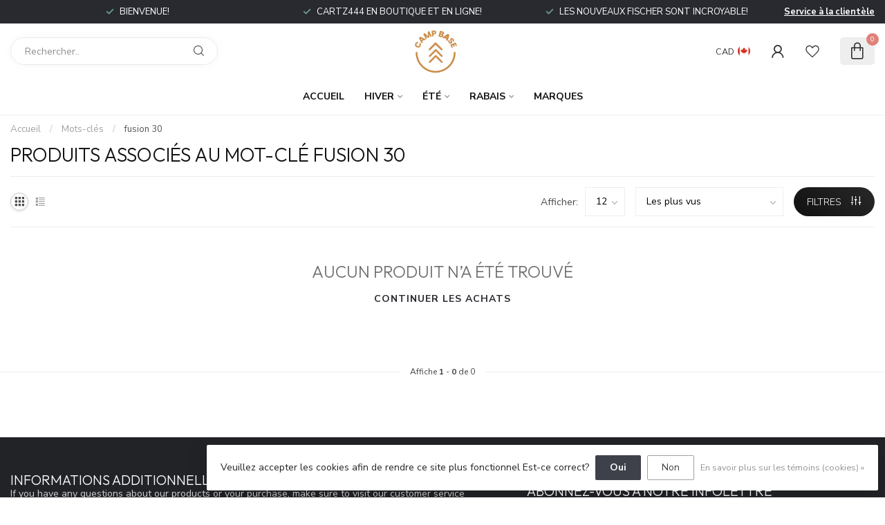

--- FILE ---
content_type: text/html;charset=utf-8
request_url: https://www.campbase.ca/fc/tags/fusion-30/
body_size: 24361
content:
<!DOCTYPE html>
<html lang="fr-CA">
  <head>
<link rel="preconnect" href="https://cdn.shoplightspeed.com">
<link rel="preconnect" href="https://fonts.googleapis.com">
<link rel="preconnect" href="https://fonts.gstatic.com" crossorigin>
<!--

    Theme Proxima | v1.0.0.2504202501_0_655195
    Theme designed and created by Dyvelopment - We are true e-commerce heroes!

    For custom Lightspeed eCom development or design contact us at www.dyvelopment.com

      _____                  _                                  _   
     |  __ \                | |                                | |  
     | |  | |_   ___   _____| | ___  _ __  _ __ ___   ___ _ __ | |_ 
     | |  | | | | \ \ / / _ \ |/ _ \| '_ \| '_ ` _ \ / _ \ '_ \| __|
     | |__| | |_| |\ V /  __/ | (_) | |_) | | | | | |  __/ | | | |_ 
     |_____/ \__, | \_/ \___|_|\___/| .__/|_| |_| |_|\___|_| |_|\__|
              __/ |                 | |                             
             |___/                  |_|                             
-->


<meta charset="utf-8"/>
<!-- [START] 'blocks/head.rain' -->
<!--

  (c) 2008-2025 Lightspeed Netherlands B.V.
  http://www.lightspeedhq.com
  Generated: 21-12-2025 @ 00:21:52

-->
<link rel="canonical" href="https://www.campbase.ca/fc/tags/fusion-30/"/>
<link rel="alternate" href="https://www.campbase.ca/fc/index.rss" type="application/rss+xml" title="Nouveaux produits"/>
<link href="https://cdn.shoplightspeed.com/assets/cookielaw.css?2025-02-20" rel="stylesheet" type="text/css"/>
<meta name="robots" content="noodp,noydir"/>
<meta name="google-site-verification" content="SKI"/>
<meta name="google-site-verification" content="BIKE"/>
<meta name="google-site-verification" content="VÉLO"/>
<meta name="google-site-verification" content="VÊTEMENTS HIVER"/>
<meta name="google-site-verification" content="MECANIQUE"/>
<meta name="google-site-verification" content="MÉCANIQUE"/>
<meta name="google-site-verification" content="TOURING"/>
<meta name="google-site-verification" content="BOOTFIT"/>
<meta name="google-site-verification" content="BIKEFIT"/>
<meta name="google-site-verification" content="SKISHOP"/>
<meta name="google-site-verification" content="BIKESHOP"/>
<meta name="google-site-verification" content="ORFORDSKISHOP"/>
<meta name="google-site-verification" content="MAGOGSKISHOP"/>
<meta name="google-site-verification" content="ORFORDBIKESHOP"/>
<meta name="google-site-verification" content="MAGOGBIKESHOP"/>
<meta name="google-site-verification" content="MAGOGATELIERVELO"/>
<meta name="google-site-verification" content="MAGOGATELIERVÉLO"/>
<meta name="google-site-verification" content="ORFORDATELIERSKI"/>
<meta name="google-site-verification" content="MAGOGATELIERSKI"/>
<meta name="google-site-verification" content="K2SKIS"/>
<meta name="google-site-verification" content="KASTLESKIS"/>
<meta name="google-site-verification" content="ORBEA"/>
<meta name="google-site-verification" content="KONA"/>
<meta name="google-site-verification" content="KONABIKES"/>
<meta name="google-site-verification" content="DEVIATECYCLES"/>
<meta name="google-site-verification" content="DEVIATE"/>
<meta name="google-site-verification" content="QUESTCARBON"/>
<meta name="google-site-verification" content="FELT"/>
<meta name="google-site-verification" content="FELTBIKES"/>
<meta name="google-site-verification" content="VÉLOMONTAGNE"/>
<meta name="google-site-verification" content="VÉLOGRAVEL"/>
<meta name="google-site-verification" content="VÉLOÉLECTRIQUE"/>
<meta name="google-site-verification" content="FREESTYLE"/>
<meta name="google-site-verification" content="FREERIDE"/>
<meta name="google-site-verification" content="CARVING"/>
<meta name="google-site-verification" content="RACE"/>
<meta name="google-site-verification" content="SLALOM"/>
<meta name="google-site-verification" content="GS"/>
<meta name="google-site-verification" content="SG"/>
<meta name="google-site-verification" content="DH"/>
<meta name="google-site-verification" content="ENDURO"/>
<meta name="google-site-verification" content="CROSSCOUNTRY"/>
<meta name="google-site-verification" content="ALLMOUNTAIN"/>
<meta name="google-site-verification" content="SKITOURING"/>
<meta name="google-site-verification" content="SKIRANDO"/>
<meta name="google-site-verification" content="RANDONNÉEALPINE"/>
<meta name="google-site-verification" content="SKIMO"/>
<meta name="google-site-verification" content="FREERIDING"/>
<meta name="google-site-verification" content="FREESTYLE SKIING"/>
<meta name="google-site-verification" content="SKI EQUIPEMENT"/>
<meta name="google-site-verification" content="BIKE EQUIPEMENT"/>
<meta name="google-site-verification" content="SKI SEASON"/>
<meta name="google-site-verification" content="BKE SEASON"/>
<meta name="google-site-verification" content="SKIING"/>
<meta name="google-site-verification" content="APRESSKI"/>
<meta name="google-site-verification" content="LOCALSKISHOP"/>
<meta name="google-site-verification" content="LOCALBIKESHOP"/>
<meta name="google-site-verification" content="SHOPLOCAL"/>
<meta name="google-site-verification" content="SKIBINDINGS"/>
<meta name="google-site-verification" content="BACKPACK"/>
<meta name="google-site-verification" content="POLES"/>
<meta name="google-site-verification" content="GLOVE"/>
<meta name="google-site-verification" content="GANTS"/>
<meta name="google-site-verification" content="FIXATIONS"/>
<meta name="google-site-verification" content="BOTTESDESKIS"/>
<meta name="google-site-verification" content="SKIBOOTS"/>
<meta name="google-site-verification" content="SHIMANO"/>
<meta name="google-site-verification" content="SRAM"/>
<meta name="google-site-verification" content="FOX"/>
<meta name="google-site-verification" content="ROCKSHOX"/>
<meta name="google-site-verification" content="OHLINS"/>
<meta name="google-site-verification" content="ONEUP"/>
<meta name="google-site-verification" content="DEITY"/>
<meta name="google-site-verification" content="RACEFACE"/>
<meta name="google-site-verification" content="I9"/>
<meta name="google-site-verification" content="INDUSTRIE9"/>
<meta name="google-site-verification" content="EASTON"/>
<meta name="google-site-verification" content="CHROMAG"/>
<meta name="google-site-verification" content="PIRELLI"/>
<meta name="google-site-verification" content="CONTINENTALBIKE"/>
<meta name="google-site-verification" content="CONTINENTALVÉLO"/>
<meta name="google-site-verification" content="MAXXIS"/>
<meta name="google-site-verification" content="MICHELIN"/>
<meta name="google-site-verification" content="PITVIPER"/>
<meta name="google-site-verification" content="OAKLEY"/>
<meta name="google-site-verification" content="BLACKDIAMOND"/>
<meta name="google-site-verification" content="ORAGE"/>
<meta name="google-site-verification" content="CANADIAN"/>
<meta name="google-site-verification" content="CANADA"/>
<meta name="google-site-verification" content="AUCLAIR"/>
<meta name="google-site-verification" content="COFFEE"/>
<meta name="google-site-verification" content="COFFEESHOP"/>
<meta name="google-site-verification" content="CAFÉ"/>
<meta name="google-site-verification" content="BOUTIQUEDESKI"/>
<meta name="google-site-verification" content="BOUTIQUEDEVÉLO"/>
<meta name="google-site-verification" content="CAMPBASE"/>
<meta name="google-site-verification" content="PIEDSPORTIF"/>
<meta name="google-site-verification" content="POWDERSKIS"/>
<meta name="google-site-verification" content="CASQUE"/>
<meta name="google-site-verification" content="HELMET"/>
<meta name="google-site-verification" content="POWDER"/>
<meta name="google-site-verification" content="CARVING"/>
<meta name="google-site-verification" content="SKIJACKET"/>
<meta name="google-site-verification" content="SKIPANTS"/>
<meta name="google-site-verification" content="SKISOCKS"/>
<meta name="google-site-verification" content="BUFF"/>
<meta name="google-site-verification" content="CACHECOU"/>
<meta name="google-site-verification" content="PASSEMONTAGNE"/>
<meta name="google-site-verification" content="TUQUE"/>
<meta name="google-site-verification" content="HAT"/>
<meta name="google-site-verification" content="HEATEDSOCKS"/>
<meta name="google-site-verification" content="HEATINGSOCKSHEATEDGLOVES"/>
<meta name="google-site-verification" content="HEATINGGLOVES"/>
<meta name="google-site-verification" content="GANTSCHAUFFANTS"/>
<meta name="google-site-verification" content="MITAINESCHAUFFANTES"/>
<meta name="google-site-verification" content="GANTCHAUFFANT"/>
<meta name="google-site-verification" content="MITAINECHAUFFANTE"/>
<meta name="google-site-verification" content="BASCHAUFFANT"/>
<meta name="google-site-verification" content="BASCHAUFFANTS"/>
<meta name="google-site-verification" content="SEMELLESCHAUFFANTES"/>
<meta name="google-site-verification" content="BEANIE"/>
<meta name="google-site-verification" content="BEANIES"/>
<meta name="google-site-verification" content="GOOGLES"/>
<meta name="google-site-verification" content="SKIGOOGLES"/>
<meta property="og:url" content="https://www.campbase.ca/fc/tags/fusion-30/?source=facebook"/>
<meta property="og:site_name" content="Camp Base.ca"/>
<meta property="og:title" content="fusion 30"/>
<meta property="og:description" content="Le Camp Base n&#039;est pas seulement une boutique de ski de snowboard et de vélos, c&#039;est aussi un café buvette qui se veut un lieu de rassemblement pour les mordu"/>
<!--[if lt IE 9]>
<script src="https://cdn.shoplightspeed.com/assets/html5shiv.js?2025-02-20"></script>
<![endif]-->
<!-- [END] 'blocks/head.rain' -->

<title>fusion 30 - Camp Base.ca</title>

<meta name="dyapps-addons-enabled" content="false">
<meta name="dyapps-addons-version" content="2022081001">
<meta name="dyapps-theme-name" content="Proxima">

<meta name="description" content="Le Camp Base n&#039;est pas seulement une boutique de ski de snowboard et de vélos, c&#039;est aussi un café buvette qui se veut un lieu de rassemblement pour les mordu" />
<meta name="keywords" content="fusion, 30, #magasin #detail #ski #velo #vetements #atelier #workshop #bikefit #bootfit #skishop #bikeshop #café #mountainbike #gravelbike #roadbike #skitouring #skifreeride #freestyle #bestskishopnearme #bestbikeshopnearme #wheretobuyskis #skibootf" />

<meta http-equiv="X-UA-Compatible" content="IE=edge">
<meta name="viewport" content="width=device-width, initial-scale=1">

<link rel="shortcut icon" href="https://cdn.shoplightspeed.com/shops/655195/themes/17405/assets/favicon.ico?20251219152717" type="image/x-icon" />
<link rel="preload" as="image" href="https://cdn.shoplightspeed.com/shops/655195/themes/17405/assets/logo.png?20251219152717">



<script src="https://cdn.shoplightspeed.com/shops/655195/themes/17405/assets/jquery-1-12-4-min.js?20251219152717" defer></script>
<script>if(navigator.userAgent.indexOf("MSIE ") > -1 || navigator.userAgent.indexOf("Trident/") > -1) { document.write('<script src="https://cdn.shoplightspeed.com/shops/655195/themes/17405/assets/intersection-observer-polyfill.js?20251219152717">\x3C/script>') }</script>

<style>/*!
 * Bootstrap Reboot v4.6.1 (https://getbootstrap.com/)
 * Copyright 2011-2021 The Bootstrap Authors
 * Copyright 2011-2021 Twitter, Inc.
 * Licensed under MIT (https://github.com/twbs/bootstrap/blob/main/LICENSE)
 * Forked from Normalize.css, licensed MIT (https://github.com/necolas/normalize.css/blob/master/LICENSE.md)
 */*,*::before,*::after{box-sizing:border-box}html{font-family:sans-serif;line-height:1.15;-webkit-text-size-adjust:100%;-webkit-tap-highlight-color:rgba(0,0,0,0)}article,aside,figcaption,figure,footer,header,hgroup,main,nav,section{display:block}body{margin:0;font-family:-apple-system,BlinkMacSystemFont,"Segoe UI",Roboto,"Helvetica Neue",Arial,"Noto Sans","Liberation Sans",sans-serif,"Apple Color Emoji","Segoe UI Emoji","Segoe UI Symbol","Noto Color Emoji";font-size:1rem;font-weight:400;line-height:1.42857143;color:#212529;text-align:left;background-color:#fff}[tabindex="-1"]:focus:not(:focus-visible){outline:0 !important}hr{box-sizing:content-box;height:0;overflow:visible}h1,h2,h3,h4,h5,h6{margin-top:0;margin-bottom:.5rem}p{margin-top:0;margin-bottom:1rem}abbr[title],abbr[data-original-title]{text-decoration:underline;text-decoration:underline dotted;cursor:help;border-bottom:0;text-decoration-skip-ink:none}address{margin-bottom:1rem;font-style:normal;line-height:inherit}ol,ul,dl{margin-top:0;margin-bottom:1rem}ol ol,ul ul,ol ul,ul ol{margin-bottom:0}dt{font-weight:700}dd{margin-bottom:.5rem;margin-left:0}blockquote{margin:0 0 1rem}b,strong{font-weight:bolder}small{font-size:80%}sub,sup{position:relative;font-size:75%;line-height:0;vertical-align:baseline}sub{bottom:-0.25em}sup{top:-0.5em}a{color:#007bff;text-decoration:none;background-color:transparent}a:hover{color:#0056b3;text-decoration:underline}a:not([href]):not([class]){color:inherit;text-decoration:none}a:not([href]):not([class]):hover{color:inherit;text-decoration:none}pre,code,kbd,samp{font-family:SFMono-Regular,Menlo,Monaco,Consolas,"Liberation Mono","Courier New",monospace;font-size:1em}pre{margin-top:0;margin-bottom:1rem;overflow:auto;-ms-overflow-style:scrollbar}figure{margin:0 0 1rem}img{vertical-align:middle;border-style:none}svg{overflow:hidden;vertical-align:middle}table{border-collapse:collapse}caption{padding-top:.75rem;padding-bottom:.75rem;color:#6c757d;text-align:left;caption-side:bottom}th{text-align:inherit;text-align:-webkit-match-parent}label{display:inline-block;margin-bottom:.5rem}button{border-radius:0}button:focus:not(:focus-visible){outline:0}input,button,select,optgroup,textarea{margin:0;font-family:inherit;font-size:inherit;line-height:inherit}button,input{overflow:visible}button,select{text-transform:none}[role=button]{cursor:pointer}select{word-wrap:normal}button,[type=button],[type=reset],[type=submit]{-webkit-appearance:button}button:not(:disabled),[type=button]:not(:disabled),[type=reset]:not(:disabled),[type=submit]:not(:disabled){cursor:pointer}button::-moz-focus-inner,[type=button]::-moz-focus-inner,[type=reset]::-moz-focus-inner,[type=submit]::-moz-focus-inner{padding:0;border-style:none}input[type=radio],input[type=checkbox]{box-sizing:border-box;padding:0}textarea{overflow:auto;resize:vertical}fieldset{min-width:0;padding:0;margin:0;border:0}legend{display:block;width:100%;max-width:100%;padding:0;margin-bottom:.5rem;font-size:1.5rem;line-height:inherit;color:inherit;white-space:normal}progress{vertical-align:baseline}[type=number]::-webkit-inner-spin-button,[type=number]::-webkit-outer-spin-button{height:auto}[type=search]{outline-offset:-2px;-webkit-appearance:none}[type=search]::-webkit-search-decoration{-webkit-appearance:none}::-webkit-file-upload-button{font:inherit;-webkit-appearance:button}output{display:inline-block}summary{display:list-item;cursor:pointer}template{display:none}[hidden]{display:none !important}/*!
 * Bootstrap Grid v4.6.1 (https://getbootstrap.com/)
 * Copyright 2011-2021 The Bootstrap Authors
 * Copyright 2011-2021 Twitter, Inc.
 * Licensed under MIT (https://github.com/twbs/bootstrap/blob/main/LICENSE)
 */html{box-sizing:border-box;-ms-overflow-style:scrollbar}*,*::before,*::after{box-sizing:inherit}.container,.container-fluid,.container-xl,.container-lg,.container-md,.container-sm{width:100%;padding-right:15px;padding-left:15px;margin-right:auto;margin-left:auto}@media(min-width: 576px){.container-sm,.container{max-width:540px}}@media(min-width: 768px){.container-md,.container-sm,.container{max-width:720px}}@media(min-width: 992px){.container-lg,.container-md,.container-sm,.container{max-width:960px}}@media(min-width: 1200px){.container-xl,.container-lg,.container-md,.container-sm,.container{max-width:1140px}}.row{display:flex;flex-wrap:wrap;margin-right:-15px;margin-left:-15px}.no-gutters{margin-right:0;margin-left:0}.no-gutters>.col,.no-gutters>[class*=col-]{padding-right:0;padding-left:0}.col-xl,.col-xl-auto,.col-xl-12,.col-xl-11,.col-xl-10,.col-xl-9,.col-xl-8,.col-xl-7,.col-xl-6,.col-xl-5,.col-xl-4,.col-xl-3,.col-xl-2,.col-xl-1,.col-lg,.col-lg-auto,.col-lg-12,.col-lg-11,.col-lg-10,.col-lg-9,.col-lg-8,.col-lg-7,.col-lg-6,.col-lg-5,.col-lg-4,.col-lg-3,.col-lg-2,.col-lg-1,.col-md,.col-md-auto,.col-md-12,.col-md-11,.col-md-10,.col-md-9,.col-md-8,.col-md-7,.col-md-6,.col-md-5,.col-md-4,.col-md-3,.col-md-2,.col-md-1,.col-sm,.col-sm-auto,.col-sm-12,.col-sm-11,.col-sm-10,.col-sm-9,.col-sm-8,.col-sm-7,.col-sm-6,.col-sm-5,.col-sm-4,.col-sm-3,.col-sm-2,.col-sm-1,.col,.col-auto,.col-12,.col-11,.col-10,.col-9,.col-8,.col-7,.col-6,.col-5,.col-4,.col-3,.col-2,.col-1{position:relative;width:100%;padding-right:15px;padding-left:15px}.col{flex-basis:0;flex-grow:1;max-width:100%}.row-cols-1>*{flex:0 0 100%;max-width:100%}.row-cols-2>*{flex:0 0 50%;max-width:50%}.row-cols-3>*{flex:0 0 33.3333333333%;max-width:33.3333333333%}.row-cols-4>*{flex:0 0 25%;max-width:25%}.row-cols-5>*{flex:0 0 20%;max-width:20%}.row-cols-6>*{flex:0 0 16.6666666667%;max-width:16.6666666667%}.col-auto{flex:0 0 auto;width:auto;max-width:100%}.col-1{flex:0 0 8.33333333%;max-width:8.33333333%}.col-2{flex:0 0 16.66666667%;max-width:16.66666667%}.col-3{flex:0 0 25%;max-width:25%}.col-4{flex:0 0 33.33333333%;max-width:33.33333333%}.col-5{flex:0 0 41.66666667%;max-width:41.66666667%}.col-6{flex:0 0 50%;max-width:50%}.col-7{flex:0 0 58.33333333%;max-width:58.33333333%}.col-8{flex:0 0 66.66666667%;max-width:66.66666667%}.col-9{flex:0 0 75%;max-width:75%}.col-10{flex:0 0 83.33333333%;max-width:83.33333333%}.col-11{flex:0 0 91.66666667%;max-width:91.66666667%}.col-12{flex:0 0 100%;max-width:100%}.order-first{order:-1}.order-last{order:13}.order-0{order:0}.order-1{order:1}.order-2{order:2}.order-3{order:3}.order-4{order:4}.order-5{order:5}.order-6{order:6}.order-7{order:7}.order-8{order:8}.order-9{order:9}.order-10{order:10}.order-11{order:11}.order-12{order:12}.offset-1{margin-left:8.33333333%}.offset-2{margin-left:16.66666667%}.offset-3{margin-left:25%}.offset-4{margin-left:33.33333333%}.offset-5{margin-left:41.66666667%}.offset-6{margin-left:50%}.offset-7{margin-left:58.33333333%}.offset-8{margin-left:66.66666667%}.offset-9{margin-left:75%}.offset-10{margin-left:83.33333333%}.offset-11{margin-left:91.66666667%}@media(min-width: 576px){.col-sm{flex-basis:0;flex-grow:1;max-width:100%}.row-cols-sm-1>*{flex:0 0 100%;max-width:100%}.row-cols-sm-2>*{flex:0 0 50%;max-width:50%}.row-cols-sm-3>*{flex:0 0 33.3333333333%;max-width:33.3333333333%}.row-cols-sm-4>*{flex:0 0 25%;max-width:25%}.row-cols-sm-5>*{flex:0 0 20%;max-width:20%}.row-cols-sm-6>*{flex:0 0 16.6666666667%;max-width:16.6666666667%}.col-sm-auto{flex:0 0 auto;width:auto;max-width:100%}.col-sm-1{flex:0 0 8.33333333%;max-width:8.33333333%}.col-sm-2{flex:0 0 16.66666667%;max-width:16.66666667%}.col-sm-3{flex:0 0 25%;max-width:25%}.col-sm-4{flex:0 0 33.33333333%;max-width:33.33333333%}.col-sm-5{flex:0 0 41.66666667%;max-width:41.66666667%}.col-sm-6{flex:0 0 50%;max-width:50%}.col-sm-7{flex:0 0 58.33333333%;max-width:58.33333333%}.col-sm-8{flex:0 0 66.66666667%;max-width:66.66666667%}.col-sm-9{flex:0 0 75%;max-width:75%}.col-sm-10{flex:0 0 83.33333333%;max-width:83.33333333%}.col-sm-11{flex:0 0 91.66666667%;max-width:91.66666667%}.col-sm-12{flex:0 0 100%;max-width:100%}.order-sm-first{order:-1}.order-sm-last{order:13}.order-sm-0{order:0}.order-sm-1{order:1}.order-sm-2{order:2}.order-sm-3{order:3}.order-sm-4{order:4}.order-sm-5{order:5}.order-sm-6{order:6}.order-sm-7{order:7}.order-sm-8{order:8}.order-sm-9{order:9}.order-sm-10{order:10}.order-sm-11{order:11}.order-sm-12{order:12}.offset-sm-0{margin-left:0}.offset-sm-1{margin-left:8.33333333%}.offset-sm-2{margin-left:16.66666667%}.offset-sm-3{margin-left:25%}.offset-sm-4{margin-left:33.33333333%}.offset-sm-5{margin-left:41.66666667%}.offset-sm-6{margin-left:50%}.offset-sm-7{margin-left:58.33333333%}.offset-sm-8{margin-left:66.66666667%}.offset-sm-9{margin-left:75%}.offset-sm-10{margin-left:83.33333333%}.offset-sm-11{margin-left:91.66666667%}}@media(min-width: 768px){.col-md{flex-basis:0;flex-grow:1;max-width:100%}.row-cols-md-1>*{flex:0 0 100%;max-width:100%}.row-cols-md-2>*{flex:0 0 50%;max-width:50%}.row-cols-md-3>*{flex:0 0 33.3333333333%;max-width:33.3333333333%}.row-cols-md-4>*{flex:0 0 25%;max-width:25%}.row-cols-md-5>*{flex:0 0 20%;max-width:20%}.row-cols-md-6>*{flex:0 0 16.6666666667%;max-width:16.6666666667%}.col-md-auto{flex:0 0 auto;width:auto;max-width:100%}.col-md-1{flex:0 0 8.33333333%;max-width:8.33333333%}.col-md-2{flex:0 0 16.66666667%;max-width:16.66666667%}.col-md-3{flex:0 0 25%;max-width:25%}.col-md-4{flex:0 0 33.33333333%;max-width:33.33333333%}.col-md-5{flex:0 0 41.66666667%;max-width:41.66666667%}.col-md-6{flex:0 0 50%;max-width:50%}.col-md-7{flex:0 0 58.33333333%;max-width:58.33333333%}.col-md-8{flex:0 0 66.66666667%;max-width:66.66666667%}.col-md-9{flex:0 0 75%;max-width:75%}.col-md-10{flex:0 0 83.33333333%;max-width:83.33333333%}.col-md-11{flex:0 0 91.66666667%;max-width:91.66666667%}.col-md-12{flex:0 0 100%;max-width:100%}.order-md-first{order:-1}.order-md-last{order:13}.order-md-0{order:0}.order-md-1{order:1}.order-md-2{order:2}.order-md-3{order:3}.order-md-4{order:4}.order-md-5{order:5}.order-md-6{order:6}.order-md-7{order:7}.order-md-8{order:8}.order-md-9{order:9}.order-md-10{order:10}.order-md-11{order:11}.order-md-12{order:12}.offset-md-0{margin-left:0}.offset-md-1{margin-left:8.33333333%}.offset-md-2{margin-left:16.66666667%}.offset-md-3{margin-left:25%}.offset-md-4{margin-left:33.33333333%}.offset-md-5{margin-left:41.66666667%}.offset-md-6{margin-left:50%}.offset-md-7{margin-left:58.33333333%}.offset-md-8{margin-left:66.66666667%}.offset-md-9{margin-left:75%}.offset-md-10{margin-left:83.33333333%}.offset-md-11{margin-left:91.66666667%}}@media(min-width: 992px){.col-lg{flex-basis:0;flex-grow:1;max-width:100%}.row-cols-lg-1>*{flex:0 0 100%;max-width:100%}.row-cols-lg-2>*{flex:0 0 50%;max-width:50%}.row-cols-lg-3>*{flex:0 0 33.3333333333%;max-width:33.3333333333%}.row-cols-lg-4>*{flex:0 0 25%;max-width:25%}.row-cols-lg-5>*{flex:0 0 20%;max-width:20%}.row-cols-lg-6>*{flex:0 0 16.6666666667%;max-width:16.6666666667%}.col-lg-auto{flex:0 0 auto;width:auto;max-width:100%}.col-lg-1{flex:0 0 8.33333333%;max-width:8.33333333%}.col-lg-2{flex:0 0 16.66666667%;max-width:16.66666667%}.col-lg-3{flex:0 0 25%;max-width:25%}.col-lg-4{flex:0 0 33.33333333%;max-width:33.33333333%}.col-lg-5{flex:0 0 41.66666667%;max-width:41.66666667%}.col-lg-6{flex:0 0 50%;max-width:50%}.col-lg-7{flex:0 0 58.33333333%;max-width:58.33333333%}.col-lg-8{flex:0 0 66.66666667%;max-width:66.66666667%}.col-lg-9{flex:0 0 75%;max-width:75%}.col-lg-10{flex:0 0 83.33333333%;max-width:83.33333333%}.col-lg-11{flex:0 0 91.66666667%;max-width:91.66666667%}.col-lg-12{flex:0 0 100%;max-width:100%}.order-lg-first{order:-1}.order-lg-last{order:13}.order-lg-0{order:0}.order-lg-1{order:1}.order-lg-2{order:2}.order-lg-3{order:3}.order-lg-4{order:4}.order-lg-5{order:5}.order-lg-6{order:6}.order-lg-7{order:7}.order-lg-8{order:8}.order-lg-9{order:9}.order-lg-10{order:10}.order-lg-11{order:11}.order-lg-12{order:12}.offset-lg-0{margin-left:0}.offset-lg-1{margin-left:8.33333333%}.offset-lg-2{margin-left:16.66666667%}.offset-lg-3{margin-left:25%}.offset-lg-4{margin-left:33.33333333%}.offset-lg-5{margin-left:41.66666667%}.offset-lg-6{margin-left:50%}.offset-lg-7{margin-left:58.33333333%}.offset-lg-8{margin-left:66.66666667%}.offset-lg-9{margin-left:75%}.offset-lg-10{margin-left:83.33333333%}.offset-lg-11{margin-left:91.66666667%}}@media(min-width: 1200px){.col-xl{flex-basis:0;flex-grow:1;max-width:100%}.row-cols-xl-1>*{flex:0 0 100%;max-width:100%}.row-cols-xl-2>*{flex:0 0 50%;max-width:50%}.row-cols-xl-3>*{flex:0 0 33.3333333333%;max-width:33.3333333333%}.row-cols-xl-4>*{flex:0 0 25%;max-width:25%}.row-cols-xl-5>*{flex:0 0 20%;max-width:20%}.row-cols-xl-6>*{flex:0 0 16.6666666667%;max-width:16.6666666667%}.col-xl-auto{flex:0 0 auto;width:auto;max-width:100%}.col-xl-1{flex:0 0 8.33333333%;max-width:8.33333333%}.col-xl-2{flex:0 0 16.66666667%;max-width:16.66666667%}.col-xl-3{flex:0 0 25%;max-width:25%}.col-xl-4{flex:0 0 33.33333333%;max-width:33.33333333%}.col-xl-5{flex:0 0 41.66666667%;max-width:41.66666667%}.col-xl-6{flex:0 0 50%;max-width:50%}.col-xl-7{flex:0 0 58.33333333%;max-width:58.33333333%}.col-xl-8{flex:0 0 66.66666667%;max-width:66.66666667%}.col-xl-9{flex:0 0 75%;max-width:75%}.col-xl-10{flex:0 0 83.33333333%;max-width:83.33333333%}.col-xl-11{flex:0 0 91.66666667%;max-width:91.66666667%}.col-xl-12{flex:0 0 100%;max-width:100%}.order-xl-first{order:-1}.order-xl-last{order:13}.order-xl-0{order:0}.order-xl-1{order:1}.order-xl-2{order:2}.order-xl-3{order:3}.order-xl-4{order:4}.order-xl-5{order:5}.order-xl-6{order:6}.order-xl-7{order:7}.order-xl-8{order:8}.order-xl-9{order:9}.order-xl-10{order:10}.order-xl-11{order:11}.order-xl-12{order:12}.offset-xl-0{margin-left:0}.offset-xl-1{margin-left:8.33333333%}.offset-xl-2{margin-left:16.66666667%}.offset-xl-3{margin-left:25%}.offset-xl-4{margin-left:33.33333333%}.offset-xl-5{margin-left:41.66666667%}.offset-xl-6{margin-left:50%}.offset-xl-7{margin-left:58.33333333%}.offset-xl-8{margin-left:66.66666667%}.offset-xl-9{margin-left:75%}.offset-xl-10{margin-left:83.33333333%}.offset-xl-11{margin-left:91.66666667%}}.d-none{display:none !important}.d-inline{display:inline !important}.d-inline-block{display:inline-block !important}.d-block{display:block !important}.d-table{display:table !important}.d-table-row{display:table-row !important}.d-table-cell{display:table-cell !important}.d-flex{display:flex !important}.d-inline-flex{display:inline-flex !important}@media(min-width: 576px){.d-sm-none{display:none !important}.d-sm-inline{display:inline !important}.d-sm-inline-block{display:inline-block !important}.d-sm-block{display:block !important}.d-sm-table{display:table !important}.d-sm-table-row{display:table-row !important}.d-sm-table-cell{display:table-cell !important}.d-sm-flex{display:flex !important}.d-sm-inline-flex{display:inline-flex !important}}@media(min-width: 768px){.d-md-none{display:none !important}.d-md-inline{display:inline !important}.d-md-inline-block{display:inline-block !important}.d-md-block{display:block !important}.d-md-table{display:table !important}.d-md-table-row{display:table-row !important}.d-md-table-cell{display:table-cell !important}.d-md-flex{display:flex !important}.d-md-inline-flex{display:inline-flex !important}}@media(min-width: 992px){.d-lg-none{display:none !important}.d-lg-inline{display:inline !important}.d-lg-inline-block{display:inline-block !important}.d-lg-block{display:block !important}.d-lg-table{display:table !important}.d-lg-table-row{display:table-row !important}.d-lg-table-cell{display:table-cell !important}.d-lg-flex{display:flex !important}.d-lg-inline-flex{display:inline-flex !important}}@media(min-width: 1200px){.d-xl-none{display:none !important}.d-xl-inline{display:inline !important}.d-xl-inline-block{display:inline-block !important}.d-xl-block{display:block !important}.d-xl-table{display:table !important}.d-xl-table-row{display:table-row !important}.d-xl-table-cell{display:table-cell !important}.d-xl-flex{display:flex !important}.d-xl-inline-flex{display:inline-flex !important}}@media print{.d-print-none{display:none !important}.d-print-inline{display:inline !important}.d-print-inline-block{display:inline-block !important}.d-print-block{display:block !important}.d-print-table{display:table !important}.d-print-table-row{display:table-row !important}.d-print-table-cell{display:table-cell !important}.d-print-flex{display:flex !important}.d-print-inline-flex{display:inline-flex !important}}.flex-row{flex-direction:row !important}.flex-column{flex-direction:column !important}.flex-row-reverse{flex-direction:row-reverse !important}.flex-column-reverse{flex-direction:column-reverse !important}.flex-wrap{flex-wrap:wrap !important}.flex-nowrap{flex-wrap:nowrap !important}.flex-wrap-reverse{flex-wrap:wrap-reverse !important}.flex-fill{flex:1 1 auto !important}.flex-grow-0{flex-grow:0 !important}.flex-grow-1{flex-grow:1 !important}.flex-shrink-0{flex-shrink:0 !important}.flex-shrink-1{flex-shrink:1 !important}.justify-content-start{justify-content:flex-start !important}.justify-content-end{justify-content:flex-end !important}.justify-content-center{justify-content:center !important}.justify-content-between{justify-content:space-between !important}.justify-content-around{justify-content:space-around !important}.align-items-start{align-items:flex-start !important}.align-items-end{align-items:flex-end !important}.align-items-center{align-items:center !important}.align-items-baseline{align-items:baseline !important}.align-items-stretch{align-items:stretch !important}.align-content-start{align-content:flex-start !important}.align-content-end{align-content:flex-end !important}.align-content-center{align-content:center !important}.align-content-between{align-content:space-between !important}.align-content-around{align-content:space-around !important}.align-content-stretch{align-content:stretch !important}.align-self-auto{align-self:auto !important}.align-self-start{align-self:flex-start !important}.align-self-end{align-self:flex-end !important}.align-self-center{align-self:center !important}.align-self-baseline{align-self:baseline !important}.align-self-stretch{align-self:stretch !important}@media(min-width: 576px){.flex-sm-row{flex-direction:row !important}.flex-sm-column{flex-direction:column !important}.flex-sm-row-reverse{flex-direction:row-reverse !important}.flex-sm-column-reverse{flex-direction:column-reverse !important}.flex-sm-wrap{flex-wrap:wrap !important}.flex-sm-nowrap{flex-wrap:nowrap !important}.flex-sm-wrap-reverse{flex-wrap:wrap-reverse !important}.flex-sm-fill{flex:1 1 auto !important}.flex-sm-grow-0{flex-grow:0 !important}.flex-sm-grow-1{flex-grow:1 !important}.flex-sm-shrink-0{flex-shrink:0 !important}.flex-sm-shrink-1{flex-shrink:1 !important}.justify-content-sm-start{justify-content:flex-start !important}.justify-content-sm-end{justify-content:flex-end !important}.justify-content-sm-center{justify-content:center !important}.justify-content-sm-between{justify-content:space-between !important}.justify-content-sm-around{justify-content:space-around !important}.align-items-sm-start{align-items:flex-start !important}.align-items-sm-end{align-items:flex-end !important}.align-items-sm-center{align-items:center !important}.align-items-sm-baseline{align-items:baseline !important}.align-items-sm-stretch{align-items:stretch !important}.align-content-sm-start{align-content:flex-start !important}.align-content-sm-end{align-content:flex-end !important}.align-content-sm-center{align-content:center !important}.align-content-sm-between{align-content:space-between !important}.align-content-sm-around{align-content:space-around !important}.align-content-sm-stretch{align-content:stretch !important}.align-self-sm-auto{align-self:auto !important}.align-self-sm-start{align-self:flex-start !important}.align-self-sm-end{align-self:flex-end !important}.align-self-sm-center{align-self:center !important}.align-self-sm-baseline{align-self:baseline !important}.align-self-sm-stretch{align-self:stretch !important}}@media(min-width: 768px){.flex-md-row{flex-direction:row !important}.flex-md-column{flex-direction:column !important}.flex-md-row-reverse{flex-direction:row-reverse !important}.flex-md-column-reverse{flex-direction:column-reverse !important}.flex-md-wrap{flex-wrap:wrap !important}.flex-md-nowrap{flex-wrap:nowrap !important}.flex-md-wrap-reverse{flex-wrap:wrap-reverse !important}.flex-md-fill{flex:1 1 auto !important}.flex-md-grow-0{flex-grow:0 !important}.flex-md-grow-1{flex-grow:1 !important}.flex-md-shrink-0{flex-shrink:0 !important}.flex-md-shrink-1{flex-shrink:1 !important}.justify-content-md-start{justify-content:flex-start !important}.justify-content-md-end{justify-content:flex-end !important}.justify-content-md-center{justify-content:center !important}.justify-content-md-between{justify-content:space-between !important}.justify-content-md-around{justify-content:space-around !important}.align-items-md-start{align-items:flex-start !important}.align-items-md-end{align-items:flex-end !important}.align-items-md-center{align-items:center !important}.align-items-md-baseline{align-items:baseline !important}.align-items-md-stretch{align-items:stretch !important}.align-content-md-start{align-content:flex-start !important}.align-content-md-end{align-content:flex-end !important}.align-content-md-center{align-content:center !important}.align-content-md-between{align-content:space-between !important}.align-content-md-around{align-content:space-around !important}.align-content-md-stretch{align-content:stretch !important}.align-self-md-auto{align-self:auto !important}.align-self-md-start{align-self:flex-start !important}.align-self-md-end{align-self:flex-end !important}.align-self-md-center{align-self:center !important}.align-self-md-baseline{align-self:baseline !important}.align-self-md-stretch{align-self:stretch !important}}@media(min-width: 992px){.flex-lg-row{flex-direction:row !important}.flex-lg-column{flex-direction:column !important}.flex-lg-row-reverse{flex-direction:row-reverse !important}.flex-lg-column-reverse{flex-direction:column-reverse !important}.flex-lg-wrap{flex-wrap:wrap !important}.flex-lg-nowrap{flex-wrap:nowrap !important}.flex-lg-wrap-reverse{flex-wrap:wrap-reverse !important}.flex-lg-fill{flex:1 1 auto !important}.flex-lg-grow-0{flex-grow:0 !important}.flex-lg-grow-1{flex-grow:1 !important}.flex-lg-shrink-0{flex-shrink:0 !important}.flex-lg-shrink-1{flex-shrink:1 !important}.justify-content-lg-start{justify-content:flex-start !important}.justify-content-lg-end{justify-content:flex-end !important}.justify-content-lg-center{justify-content:center !important}.justify-content-lg-between{justify-content:space-between !important}.justify-content-lg-around{justify-content:space-around !important}.align-items-lg-start{align-items:flex-start !important}.align-items-lg-end{align-items:flex-end !important}.align-items-lg-center{align-items:center !important}.align-items-lg-baseline{align-items:baseline !important}.align-items-lg-stretch{align-items:stretch !important}.align-content-lg-start{align-content:flex-start !important}.align-content-lg-end{align-content:flex-end !important}.align-content-lg-center{align-content:center !important}.align-content-lg-between{align-content:space-between !important}.align-content-lg-around{align-content:space-around !important}.align-content-lg-stretch{align-content:stretch !important}.align-self-lg-auto{align-self:auto !important}.align-self-lg-start{align-self:flex-start !important}.align-self-lg-end{align-self:flex-end !important}.align-self-lg-center{align-self:center !important}.align-self-lg-baseline{align-self:baseline !important}.align-self-lg-stretch{align-self:stretch !important}}@media(min-width: 1200px){.flex-xl-row{flex-direction:row !important}.flex-xl-column{flex-direction:column !important}.flex-xl-row-reverse{flex-direction:row-reverse !important}.flex-xl-column-reverse{flex-direction:column-reverse !important}.flex-xl-wrap{flex-wrap:wrap !important}.flex-xl-nowrap{flex-wrap:nowrap !important}.flex-xl-wrap-reverse{flex-wrap:wrap-reverse !important}.flex-xl-fill{flex:1 1 auto !important}.flex-xl-grow-0{flex-grow:0 !important}.flex-xl-grow-1{flex-grow:1 !important}.flex-xl-shrink-0{flex-shrink:0 !important}.flex-xl-shrink-1{flex-shrink:1 !important}.justify-content-xl-start{justify-content:flex-start !important}.justify-content-xl-end{justify-content:flex-end !important}.justify-content-xl-center{justify-content:center !important}.justify-content-xl-between{justify-content:space-between !important}.justify-content-xl-around{justify-content:space-around !important}.align-items-xl-start{align-items:flex-start !important}.align-items-xl-end{align-items:flex-end !important}.align-items-xl-center{align-items:center !important}.align-items-xl-baseline{align-items:baseline !important}.align-items-xl-stretch{align-items:stretch !important}.align-content-xl-start{align-content:flex-start !important}.align-content-xl-end{align-content:flex-end !important}.align-content-xl-center{align-content:center !important}.align-content-xl-between{align-content:space-between !important}.align-content-xl-around{align-content:space-around !important}.align-content-xl-stretch{align-content:stretch !important}.align-self-xl-auto{align-self:auto !important}.align-self-xl-start{align-self:flex-start !important}.align-self-xl-end{align-self:flex-end !important}.align-self-xl-center{align-self:center !important}.align-self-xl-baseline{align-self:baseline !important}.align-self-xl-stretch{align-self:stretch !important}}.m-0{margin:0 !important}.mt-0,.my-0{margin-top:0 !important}.mr-0,.mx-0{margin-right:0 !important}.mb-0,.my-0{margin-bottom:0 !important}.ml-0,.mx-0{margin-left:0 !important}.m-1{margin:5px !important}.mt-1,.my-1{margin-top:5px !important}.mr-1,.mx-1{margin-right:5px !important}.mb-1,.my-1{margin-bottom:5px !important}.ml-1,.mx-1{margin-left:5px !important}.m-2{margin:10px !important}.mt-2,.my-2{margin-top:10px !important}.mr-2,.mx-2{margin-right:10px !important}.mb-2,.my-2{margin-bottom:10px !important}.ml-2,.mx-2{margin-left:10px !important}.m-3{margin:15px !important}.mt-3,.my-3{margin-top:15px !important}.mr-3,.mx-3{margin-right:15px !important}.mb-3,.my-3{margin-bottom:15px !important}.ml-3,.mx-3{margin-left:15px !important}.m-4{margin:30px !important}.mt-4,.my-4{margin-top:30px !important}.mr-4,.mx-4{margin-right:30px !important}.mb-4,.my-4{margin-bottom:30px !important}.ml-4,.mx-4{margin-left:30px !important}.m-5{margin:50px !important}.mt-5,.my-5{margin-top:50px !important}.mr-5,.mx-5{margin-right:50px !important}.mb-5,.my-5{margin-bottom:50px !important}.ml-5,.mx-5{margin-left:50px !important}.m-6{margin:80px !important}.mt-6,.my-6{margin-top:80px !important}.mr-6,.mx-6{margin-right:80px !important}.mb-6,.my-6{margin-bottom:80px !important}.ml-6,.mx-6{margin-left:80px !important}.p-0{padding:0 !important}.pt-0,.py-0{padding-top:0 !important}.pr-0,.px-0{padding-right:0 !important}.pb-0,.py-0{padding-bottom:0 !important}.pl-0,.px-0{padding-left:0 !important}.p-1{padding:5px !important}.pt-1,.py-1{padding-top:5px !important}.pr-1,.px-1{padding-right:5px !important}.pb-1,.py-1{padding-bottom:5px !important}.pl-1,.px-1{padding-left:5px !important}.p-2{padding:10px !important}.pt-2,.py-2{padding-top:10px !important}.pr-2,.px-2{padding-right:10px !important}.pb-2,.py-2{padding-bottom:10px !important}.pl-2,.px-2{padding-left:10px !important}.p-3{padding:15px !important}.pt-3,.py-3{padding-top:15px !important}.pr-3,.px-3{padding-right:15px !important}.pb-3,.py-3{padding-bottom:15px !important}.pl-3,.px-3{padding-left:15px !important}.p-4{padding:30px !important}.pt-4,.py-4{padding-top:30px !important}.pr-4,.px-4{padding-right:30px !important}.pb-4,.py-4{padding-bottom:30px !important}.pl-4,.px-4{padding-left:30px !important}.p-5{padding:50px !important}.pt-5,.py-5{padding-top:50px !important}.pr-5,.px-5{padding-right:50px !important}.pb-5,.py-5{padding-bottom:50px !important}.pl-5,.px-5{padding-left:50px !important}.p-6{padding:80px !important}.pt-6,.py-6{padding-top:80px !important}.pr-6,.px-6{padding-right:80px !important}.pb-6,.py-6{padding-bottom:80px !important}.pl-6,.px-6{padding-left:80px !important}.m-n1{margin:-5px !important}.mt-n1,.my-n1{margin-top:-5px !important}.mr-n1,.mx-n1{margin-right:-5px !important}.mb-n1,.my-n1{margin-bottom:-5px !important}.ml-n1,.mx-n1{margin-left:-5px !important}.m-n2{margin:-10px !important}.mt-n2,.my-n2{margin-top:-10px !important}.mr-n2,.mx-n2{margin-right:-10px !important}.mb-n2,.my-n2{margin-bottom:-10px !important}.ml-n2,.mx-n2{margin-left:-10px !important}.m-n3{margin:-15px !important}.mt-n3,.my-n3{margin-top:-15px !important}.mr-n3,.mx-n3{margin-right:-15px !important}.mb-n3,.my-n3{margin-bottom:-15px !important}.ml-n3,.mx-n3{margin-left:-15px !important}.m-n4{margin:-30px !important}.mt-n4,.my-n4{margin-top:-30px !important}.mr-n4,.mx-n4{margin-right:-30px !important}.mb-n4,.my-n4{margin-bottom:-30px !important}.ml-n4,.mx-n4{margin-left:-30px !important}.m-n5{margin:-50px !important}.mt-n5,.my-n5{margin-top:-50px !important}.mr-n5,.mx-n5{margin-right:-50px !important}.mb-n5,.my-n5{margin-bottom:-50px !important}.ml-n5,.mx-n5{margin-left:-50px !important}.m-n6{margin:-80px !important}.mt-n6,.my-n6{margin-top:-80px !important}.mr-n6,.mx-n6{margin-right:-80px !important}.mb-n6,.my-n6{margin-bottom:-80px !important}.ml-n6,.mx-n6{margin-left:-80px !important}.m-auto{margin:auto !important}.mt-auto,.my-auto{margin-top:auto !important}.mr-auto,.mx-auto{margin-right:auto !important}.mb-auto,.my-auto{margin-bottom:auto !important}.ml-auto,.mx-auto{margin-left:auto !important}@media(min-width: 576px){.m-sm-0{margin:0 !important}.mt-sm-0,.my-sm-0{margin-top:0 !important}.mr-sm-0,.mx-sm-0{margin-right:0 !important}.mb-sm-0,.my-sm-0{margin-bottom:0 !important}.ml-sm-0,.mx-sm-0{margin-left:0 !important}.m-sm-1{margin:5px !important}.mt-sm-1,.my-sm-1{margin-top:5px !important}.mr-sm-1,.mx-sm-1{margin-right:5px !important}.mb-sm-1,.my-sm-1{margin-bottom:5px !important}.ml-sm-1,.mx-sm-1{margin-left:5px !important}.m-sm-2{margin:10px !important}.mt-sm-2,.my-sm-2{margin-top:10px !important}.mr-sm-2,.mx-sm-2{margin-right:10px !important}.mb-sm-2,.my-sm-2{margin-bottom:10px !important}.ml-sm-2,.mx-sm-2{margin-left:10px !important}.m-sm-3{margin:15px !important}.mt-sm-3,.my-sm-3{margin-top:15px !important}.mr-sm-3,.mx-sm-3{margin-right:15px !important}.mb-sm-3,.my-sm-3{margin-bottom:15px !important}.ml-sm-3,.mx-sm-3{margin-left:15px !important}.m-sm-4{margin:30px !important}.mt-sm-4,.my-sm-4{margin-top:30px !important}.mr-sm-4,.mx-sm-4{margin-right:30px !important}.mb-sm-4,.my-sm-4{margin-bottom:30px !important}.ml-sm-4,.mx-sm-4{margin-left:30px !important}.m-sm-5{margin:50px !important}.mt-sm-5,.my-sm-5{margin-top:50px !important}.mr-sm-5,.mx-sm-5{margin-right:50px !important}.mb-sm-5,.my-sm-5{margin-bottom:50px !important}.ml-sm-5,.mx-sm-5{margin-left:50px !important}.m-sm-6{margin:80px !important}.mt-sm-6,.my-sm-6{margin-top:80px !important}.mr-sm-6,.mx-sm-6{margin-right:80px !important}.mb-sm-6,.my-sm-6{margin-bottom:80px !important}.ml-sm-6,.mx-sm-6{margin-left:80px !important}.p-sm-0{padding:0 !important}.pt-sm-0,.py-sm-0{padding-top:0 !important}.pr-sm-0,.px-sm-0{padding-right:0 !important}.pb-sm-0,.py-sm-0{padding-bottom:0 !important}.pl-sm-0,.px-sm-0{padding-left:0 !important}.p-sm-1{padding:5px !important}.pt-sm-1,.py-sm-1{padding-top:5px !important}.pr-sm-1,.px-sm-1{padding-right:5px !important}.pb-sm-1,.py-sm-1{padding-bottom:5px !important}.pl-sm-1,.px-sm-1{padding-left:5px !important}.p-sm-2{padding:10px !important}.pt-sm-2,.py-sm-2{padding-top:10px !important}.pr-sm-2,.px-sm-2{padding-right:10px !important}.pb-sm-2,.py-sm-2{padding-bottom:10px !important}.pl-sm-2,.px-sm-2{padding-left:10px !important}.p-sm-3{padding:15px !important}.pt-sm-3,.py-sm-3{padding-top:15px !important}.pr-sm-3,.px-sm-3{padding-right:15px !important}.pb-sm-3,.py-sm-3{padding-bottom:15px !important}.pl-sm-3,.px-sm-3{padding-left:15px !important}.p-sm-4{padding:30px !important}.pt-sm-4,.py-sm-4{padding-top:30px !important}.pr-sm-4,.px-sm-4{padding-right:30px !important}.pb-sm-4,.py-sm-4{padding-bottom:30px !important}.pl-sm-4,.px-sm-4{padding-left:30px !important}.p-sm-5{padding:50px !important}.pt-sm-5,.py-sm-5{padding-top:50px !important}.pr-sm-5,.px-sm-5{padding-right:50px !important}.pb-sm-5,.py-sm-5{padding-bottom:50px !important}.pl-sm-5,.px-sm-5{padding-left:50px !important}.p-sm-6{padding:80px !important}.pt-sm-6,.py-sm-6{padding-top:80px !important}.pr-sm-6,.px-sm-6{padding-right:80px !important}.pb-sm-6,.py-sm-6{padding-bottom:80px !important}.pl-sm-6,.px-sm-6{padding-left:80px !important}.m-sm-n1{margin:-5px !important}.mt-sm-n1,.my-sm-n1{margin-top:-5px !important}.mr-sm-n1,.mx-sm-n1{margin-right:-5px !important}.mb-sm-n1,.my-sm-n1{margin-bottom:-5px !important}.ml-sm-n1,.mx-sm-n1{margin-left:-5px !important}.m-sm-n2{margin:-10px !important}.mt-sm-n2,.my-sm-n2{margin-top:-10px !important}.mr-sm-n2,.mx-sm-n2{margin-right:-10px !important}.mb-sm-n2,.my-sm-n2{margin-bottom:-10px !important}.ml-sm-n2,.mx-sm-n2{margin-left:-10px !important}.m-sm-n3{margin:-15px !important}.mt-sm-n3,.my-sm-n3{margin-top:-15px !important}.mr-sm-n3,.mx-sm-n3{margin-right:-15px !important}.mb-sm-n3,.my-sm-n3{margin-bottom:-15px !important}.ml-sm-n3,.mx-sm-n3{margin-left:-15px !important}.m-sm-n4{margin:-30px !important}.mt-sm-n4,.my-sm-n4{margin-top:-30px !important}.mr-sm-n4,.mx-sm-n4{margin-right:-30px !important}.mb-sm-n4,.my-sm-n4{margin-bottom:-30px !important}.ml-sm-n4,.mx-sm-n4{margin-left:-30px !important}.m-sm-n5{margin:-50px !important}.mt-sm-n5,.my-sm-n5{margin-top:-50px !important}.mr-sm-n5,.mx-sm-n5{margin-right:-50px !important}.mb-sm-n5,.my-sm-n5{margin-bottom:-50px !important}.ml-sm-n5,.mx-sm-n5{margin-left:-50px !important}.m-sm-n6{margin:-80px !important}.mt-sm-n6,.my-sm-n6{margin-top:-80px !important}.mr-sm-n6,.mx-sm-n6{margin-right:-80px !important}.mb-sm-n6,.my-sm-n6{margin-bottom:-80px !important}.ml-sm-n6,.mx-sm-n6{margin-left:-80px !important}.m-sm-auto{margin:auto !important}.mt-sm-auto,.my-sm-auto{margin-top:auto !important}.mr-sm-auto,.mx-sm-auto{margin-right:auto !important}.mb-sm-auto,.my-sm-auto{margin-bottom:auto !important}.ml-sm-auto,.mx-sm-auto{margin-left:auto !important}}@media(min-width: 768px){.m-md-0{margin:0 !important}.mt-md-0,.my-md-0{margin-top:0 !important}.mr-md-0,.mx-md-0{margin-right:0 !important}.mb-md-0,.my-md-0{margin-bottom:0 !important}.ml-md-0,.mx-md-0{margin-left:0 !important}.m-md-1{margin:5px !important}.mt-md-1,.my-md-1{margin-top:5px !important}.mr-md-1,.mx-md-1{margin-right:5px !important}.mb-md-1,.my-md-1{margin-bottom:5px !important}.ml-md-1,.mx-md-1{margin-left:5px !important}.m-md-2{margin:10px !important}.mt-md-2,.my-md-2{margin-top:10px !important}.mr-md-2,.mx-md-2{margin-right:10px !important}.mb-md-2,.my-md-2{margin-bottom:10px !important}.ml-md-2,.mx-md-2{margin-left:10px !important}.m-md-3{margin:15px !important}.mt-md-3,.my-md-3{margin-top:15px !important}.mr-md-3,.mx-md-3{margin-right:15px !important}.mb-md-3,.my-md-3{margin-bottom:15px !important}.ml-md-3,.mx-md-3{margin-left:15px !important}.m-md-4{margin:30px !important}.mt-md-4,.my-md-4{margin-top:30px !important}.mr-md-4,.mx-md-4{margin-right:30px !important}.mb-md-4,.my-md-4{margin-bottom:30px !important}.ml-md-4,.mx-md-4{margin-left:30px !important}.m-md-5{margin:50px !important}.mt-md-5,.my-md-5{margin-top:50px !important}.mr-md-5,.mx-md-5{margin-right:50px !important}.mb-md-5,.my-md-5{margin-bottom:50px !important}.ml-md-5,.mx-md-5{margin-left:50px !important}.m-md-6{margin:80px !important}.mt-md-6,.my-md-6{margin-top:80px !important}.mr-md-6,.mx-md-6{margin-right:80px !important}.mb-md-6,.my-md-6{margin-bottom:80px !important}.ml-md-6,.mx-md-6{margin-left:80px !important}.p-md-0{padding:0 !important}.pt-md-0,.py-md-0{padding-top:0 !important}.pr-md-0,.px-md-0{padding-right:0 !important}.pb-md-0,.py-md-0{padding-bottom:0 !important}.pl-md-0,.px-md-0{padding-left:0 !important}.p-md-1{padding:5px !important}.pt-md-1,.py-md-1{padding-top:5px !important}.pr-md-1,.px-md-1{padding-right:5px !important}.pb-md-1,.py-md-1{padding-bottom:5px !important}.pl-md-1,.px-md-1{padding-left:5px !important}.p-md-2{padding:10px !important}.pt-md-2,.py-md-2{padding-top:10px !important}.pr-md-2,.px-md-2{padding-right:10px !important}.pb-md-2,.py-md-2{padding-bottom:10px !important}.pl-md-2,.px-md-2{padding-left:10px !important}.p-md-3{padding:15px !important}.pt-md-3,.py-md-3{padding-top:15px !important}.pr-md-3,.px-md-3{padding-right:15px !important}.pb-md-3,.py-md-3{padding-bottom:15px !important}.pl-md-3,.px-md-3{padding-left:15px !important}.p-md-4{padding:30px !important}.pt-md-4,.py-md-4{padding-top:30px !important}.pr-md-4,.px-md-4{padding-right:30px !important}.pb-md-4,.py-md-4{padding-bottom:30px !important}.pl-md-4,.px-md-4{padding-left:30px !important}.p-md-5{padding:50px !important}.pt-md-5,.py-md-5{padding-top:50px !important}.pr-md-5,.px-md-5{padding-right:50px !important}.pb-md-5,.py-md-5{padding-bottom:50px !important}.pl-md-5,.px-md-5{padding-left:50px !important}.p-md-6{padding:80px !important}.pt-md-6,.py-md-6{padding-top:80px !important}.pr-md-6,.px-md-6{padding-right:80px !important}.pb-md-6,.py-md-6{padding-bottom:80px !important}.pl-md-6,.px-md-6{padding-left:80px !important}.m-md-n1{margin:-5px !important}.mt-md-n1,.my-md-n1{margin-top:-5px !important}.mr-md-n1,.mx-md-n1{margin-right:-5px !important}.mb-md-n1,.my-md-n1{margin-bottom:-5px !important}.ml-md-n1,.mx-md-n1{margin-left:-5px !important}.m-md-n2{margin:-10px !important}.mt-md-n2,.my-md-n2{margin-top:-10px !important}.mr-md-n2,.mx-md-n2{margin-right:-10px !important}.mb-md-n2,.my-md-n2{margin-bottom:-10px !important}.ml-md-n2,.mx-md-n2{margin-left:-10px !important}.m-md-n3{margin:-15px !important}.mt-md-n3,.my-md-n3{margin-top:-15px !important}.mr-md-n3,.mx-md-n3{margin-right:-15px !important}.mb-md-n3,.my-md-n3{margin-bottom:-15px !important}.ml-md-n3,.mx-md-n3{margin-left:-15px !important}.m-md-n4{margin:-30px !important}.mt-md-n4,.my-md-n4{margin-top:-30px !important}.mr-md-n4,.mx-md-n4{margin-right:-30px !important}.mb-md-n4,.my-md-n4{margin-bottom:-30px !important}.ml-md-n4,.mx-md-n4{margin-left:-30px !important}.m-md-n5{margin:-50px !important}.mt-md-n5,.my-md-n5{margin-top:-50px !important}.mr-md-n5,.mx-md-n5{margin-right:-50px !important}.mb-md-n5,.my-md-n5{margin-bottom:-50px !important}.ml-md-n5,.mx-md-n5{margin-left:-50px !important}.m-md-n6{margin:-80px !important}.mt-md-n6,.my-md-n6{margin-top:-80px !important}.mr-md-n6,.mx-md-n6{margin-right:-80px !important}.mb-md-n6,.my-md-n6{margin-bottom:-80px !important}.ml-md-n6,.mx-md-n6{margin-left:-80px !important}.m-md-auto{margin:auto !important}.mt-md-auto,.my-md-auto{margin-top:auto !important}.mr-md-auto,.mx-md-auto{margin-right:auto !important}.mb-md-auto,.my-md-auto{margin-bottom:auto !important}.ml-md-auto,.mx-md-auto{margin-left:auto !important}}@media(min-width: 992px){.m-lg-0{margin:0 !important}.mt-lg-0,.my-lg-0{margin-top:0 !important}.mr-lg-0,.mx-lg-0{margin-right:0 !important}.mb-lg-0,.my-lg-0{margin-bottom:0 !important}.ml-lg-0,.mx-lg-0{margin-left:0 !important}.m-lg-1{margin:5px !important}.mt-lg-1,.my-lg-1{margin-top:5px !important}.mr-lg-1,.mx-lg-1{margin-right:5px !important}.mb-lg-1,.my-lg-1{margin-bottom:5px !important}.ml-lg-1,.mx-lg-1{margin-left:5px !important}.m-lg-2{margin:10px !important}.mt-lg-2,.my-lg-2{margin-top:10px !important}.mr-lg-2,.mx-lg-2{margin-right:10px !important}.mb-lg-2,.my-lg-2{margin-bottom:10px !important}.ml-lg-2,.mx-lg-2{margin-left:10px !important}.m-lg-3{margin:15px !important}.mt-lg-3,.my-lg-3{margin-top:15px !important}.mr-lg-3,.mx-lg-3{margin-right:15px !important}.mb-lg-3,.my-lg-3{margin-bottom:15px !important}.ml-lg-3,.mx-lg-3{margin-left:15px !important}.m-lg-4{margin:30px !important}.mt-lg-4,.my-lg-4{margin-top:30px !important}.mr-lg-4,.mx-lg-4{margin-right:30px !important}.mb-lg-4,.my-lg-4{margin-bottom:30px !important}.ml-lg-4,.mx-lg-4{margin-left:30px !important}.m-lg-5{margin:50px !important}.mt-lg-5,.my-lg-5{margin-top:50px !important}.mr-lg-5,.mx-lg-5{margin-right:50px !important}.mb-lg-5,.my-lg-5{margin-bottom:50px !important}.ml-lg-5,.mx-lg-5{margin-left:50px !important}.m-lg-6{margin:80px !important}.mt-lg-6,.my-lg-6{margin-top:80px !important}.mr-lg-6,.mx-lg-6{margin-right:80px !important}.mb-lg-6,.my-lg-6{margin-bottom:80px !important}.ml-lg-6,.mx-lg-6{margin-left:80px !important}.p-lg-0{padding:0 !important}.pt-lg-0,.py-lg-0{padding-top:0 !important}.pr-lg-0,.px-lg-0{padding-right:0 !important}.pb-lg-0,.py-lg-0{padding-bottom:0 !important}.pl-lg-0,.px-lg-0{padding-left:0 !important}.p-lg-1{padding:5px !important}.pt-lg-1,.py-lg-1{padding-top:5px !important}.pr-lg-1,.px-lg-1{padding-right:5px !important}.pb-lg-1,.py-lg-1{padding-bottom:5px !important}.pl-lg-1,.px-lg-1{padding-left:5px !important}.p-lg-2{padding:10px !important}.pt-lg-2,.py-lg-2{padding-top:10px !important}.pr-lg-2,.px-lg-2{padding-right:10px !important}.pb-lg-2,.py-lg-2{padding-bottom:10px !important}.pl-lg-2,.px-lg-2{padding-left:10px !important}.p-lg-3{padding:15px !important}.pt-lg-3,.py-lg-3{padding-top:15px !important}.pr-lg-3,.px-lg-3{padding-right:15px !important}.pb-lg-3,.py-lg-3{padding-bottom:15px !important}.pl-lg-3,.px-lg-3{padding-left:15px !important}.p-lg-4{padding:30px !important}.pt-lg-4,.py-lg-4{padding-top:30px !important}.pr-lg-4,.px-lg-4{padding-right:30px !important}.pb-lg-4,.py-lg-4{padding-bottom:30px !important}.pl-lg-4,.px-lg-4{padding-left:30px !important}.p-lg-5{padding:50px !important}.pt-lg-5,.py-lg-5{padding-top:50px !important}.pr-lg-5,.px-lg-5{padding-right:50px !important}.pb-lg-5,.py-lg-5{padding-bottom:50px !important}.pl-lg-5,.px-lg-5{padding-left:50px !important}.p-lg-6{padding:80px !important}.pt-lg-6,.py-lg-6{padding-top:80px !important}.pr-lg-6,.px-lg-6{padding-right:80px !important}.pb-lg-6,.py-lg-6{padding-bottom:80px !important}.pl-lg-6,.px-lg-6{padding-left:80px !important}.m-lg-n1{margin:-5px !important}.mt-lg-n1,.my-lg-n1{margin-top:-5px !important}.mr-lg-n1,.mx-lg-n1{margin-right:-5px !important}.mb-lg-n1,.my-lg-n1{margin-bottom:-5px !important}.ml-lg-n1,.mx-lg-n1{margin-left:-5px !important}.m-lg-n2{margin:-10px !important}.mt-lg-n2,.my-lg-n2{margin-top:-10px !important}.mr-lg-n2,.mx-lg-n2{margin-right:-10px !important}.mb-lg-n2,.my-lg-n2{margin-bottom:-10px !important}.ml-lg-n2,.mx-lg-n2{margin-left:-10px !important}.m-lg-n3{margin:-15px !important}.mt-lg-n3,.my-lg-n3{margin-top:-15px !important}.mr-lg-n3,.mx-lg-n3{margin-right:-15px !important}.mb-lg-n3,.my-lg-n3{margin-bottom:-15px !important}.ml-lg-n3,.mx-lg-n3{margin-left:-15px !important}.m-lg-n4{margin:-30px !important}.mt-lg-n4,.my-lg-n4{margin-top:-30px !important}.mr-lg-n4,.mx-lg-n4{margin-right:-30px !important}.mb-lg-n4,.my-lg-n4{margin-bottom:-30px !important}.ml-lg-n4,.mx-lg-n4{margin-left:-30px !important}.m-lg-n5{margin:-50px !important}.mt-lg-n5,.my-lg-n5{margin-top:-50px !important}.mr-lg-n5,.mx-lg-n5{margin-right:-50px !important}.mb-lg-n5,.my-lg-n5{margin-bottom:-50px !important}.ml-lg-n5,.mx-lg-n5{margin-left:-50px !important}.m-lg-n6{margin:-80px !important}.mt-lg-n6,.my-lg-n6{margin-top:-80px !important}.mr-lg-n6,.mx-lg-n6{margin-right:-80px !important}.mb-lg-n6,.my-lg-n6{margin-bottom:-80px !important}.ml-lg-n6,.mx-lg-n6{margin-left:-80px !important}.m-lg-auto{margin:auto !important}.mt-lg-auto,.my-lg-auto{margin-top:auto !important}.mr-lg-auto,.mx-lg-auto{margin-right:auto !important}.mb-lg-auto,.my-lg-auto{margin-bottom:auto !important}.ml-lg-auto,.mx-lg-auto{margin-left:auto !important}}@media(min-width: 1200px){.m-xl-0{margin:0 !important}.mt-xl-0,.my-xl-0{margin-top:0 !important}.mr-xl-0,.mx-xl-0{margin-right:0 !important}.mb-xl-0,.my-xl-0{margin-bottom:0 !important}.ml-xl-0,.mx-xl-0{margin-left:0 !important}.m-xl-1{margin:5px !important}.mt-xl-1,.my-xl-1{margin-top:5px !important}.mr-xl-1,.mx-xl-1{margin-right:5px !important}.mb-xl-1,.my-xl-1{margin-bottom:5px !important}.ml-xl-1,.mx-xl-1{margin-left:5px !important}.m-xl-2{margin:10px !important}.mt-xl-2,.my-xl-2{margin-top:10px !important}.mr-xl-2,.mx-xl-2{margin-right:10px !important}.mb-xl-2,.my-xl-2{margin-bottom:10px !important}.ml-xl-2,.mx-xl-2{margin-left:10px !important}.m-xl-3{margin:15px !important}.mt-xl-3,.my-xl-3{margin-top:15px !important}.mr-xl-3,.mx-xl-3{margin-right:15px !important}.mb-xl-3,.my-xl-3{margin-bottom:15px !important}.ml-xl-3,.mx-xl-3{margin-left:15px !important}.m-xl-4{margin:30px !important}.mt-xl-4,.my-xl-4{margin-top:30px !important}.mr-xl-4,.mx-xl-4{margin-right:30px !important}.mb-xl-4,.my-xl-4{margin-bottom:30px !important}.ml-xl-4,.mx-xl-4{margin-left:30px !important}.m-xl-5{margin:50px !important}.mt-xl-5,.my-xl-5{margin-top:50px !important}.mr-xl-5,.mx-xl-5{margin-right:50px !important}.mb-xl-5,.my-xl-5{margin-bottom:50px !important}.ml-xl-5,.mx-xl-5{margin-left:50px !important}.m-xl-6{margin:80px !important}.mt-xl-6,.my-xl-6{margin-top:80px !important}.mr-xl-6,.mx-xl-6{margin-right:80px !important}.mb-xl-6,.my-xl-6{margin-bottom:80px !important}.ml-xl-6,.mx-xl-6{margin-left:80px !important}.p-xl-0{padding:0 !important}.pt-xl-0,.py-xl-0{padding-top:0 !important}.pr-xl-0,.px-xl-0{padding-right:0 !important}.pb-xl-0,.py-xl-0{padding-bottom:0 !important}.pl-xl-0,.px-xl-0{padding-left:0 !important}.p-xl-1{padding:5px !important}.pt-xl-1,.py-xl-1{padding-top:5px !important}.pr-xl-1,.px-xl-1{padding-right:5px !important}.pb-xl-1,.py-xl-1{padding-bottom:5px !important}.pl-xl-1,.px-xl-1{padding-left:5px !important}.p-xl-2{padding:10px !important}.pt-xl-2,.py-xl-2{padding-top:10px !important}.pr-xl-2,.px-xl-2{padding-right:10px !important}.pb-xl-2,.py-xl-2{padding-bottom:10px !important}.pl-xl-2,.px-xl-2{padding-left:10px !important}.p-xl-3{padding:15px !important}.pt-xl-3,.py-xl-3{padding-top:15px !important}.pr-xl-3,.px-xl-3{padding-right:15px !important}.pb-xl-3,.py-xl-3{padding-bottom:15px !important}.pl-xl-3,.px-xl-3{padding-left:15px !important}.p-xl-4{padding:30px !important}.pt-xl-4,.py-xl-4{padding-top:30px !important}.pr-xl-4,.px-xl-4{padding-right:30px !important}.pb-xl-4,.py-xl-4{padding-bottom:30px !important}.pl-xl-4,.px-xl-4{padding-left:30px !important}.p-xl-5{padding:50px !important}.pt-xl-5,.py-xl-5{padding-top:50px !important}.pr-xl-5,.px-xl-5{padding-right:50px !important}.pb-xl-5,.py-xl-5{padding-bottom:50px !important}.pl-xl-5,.px-xl-5{padding-left:50px !important}.p-xl-6{padding:80px !important}.pt-xl-6,.py-xl-6{padding-top:80px !important}.pr-xl-6,.px-xl-6{padding-right:80px !important}.pb-xl-6,.py-xl-6{padding-bottom:80px !important}.pl-xl-6,.px-xl-6{padding-left:80px !important}.m-xl-n1{margin:-5px !important}.mt-xl-n1,.my-xl-n1{margin-top:-5px !important}.mr-xl-n1,.mx-xl-n1{margin-right:-5px !important}.mb-xl-n1,.my-xl-n1{margin-bottom:-5px !important}.ml-xl-n1,.mx-xl-n1{margin-left:-5px !important}.m-xl-n2{margin:-10px !important}.mt-xl-n2,.my-xl-n2{margin-top:-10px !important}.mr-xl-n2,.mx-xl-n2{margin-right:-10px !important}.mb-xl-n2,.my-xl-n2{margin-bottom:-10px !important}.ml-xl-n2,.mx-xl-n2{margin-left:-10px !important}.m-xl-n3{margin:-15px !important}.mt-xl-n3,.my-xl-n3{margin-top:-15px !important}.mr-xl-n3,.mx-xl-n3{margin-right:-15px !important}.mb-xl-n3,.my-xl-n3{margin-bottom:-15px !important}.ml-xl-n3,.mx-xl-n3{margin-left:-15px !important}.m-xl-n4{margin:-30px !important}.mt-xl-n4,.my-xl-n4{margin-top:-30px !important}.mr-xl-n4,.mx-xl-n4{margin-right:-30px !important}.mb-xl-n4,.my-xl-n4{margin-bottom:-30px !important}.ml-xl-n4,.mx-xl-n4{margin-left:-30px !important}.m-xl-n5{margin:-50px !important}.mt-xl-n5,.my-xl-n5{margin-top:-50px !important}.mr-xl-n5,.mx-xl-n5{margin-right:-50px !important}.mb-xl-n5,.my-xl-n5{margin-bottom:-50px !important}.ml-xl-n5,.mx-xl-n5{margin-left:-50px !important}.m-xl-n6{margin:-80px !important}.mt-xl-n6,.my-xl-n6{margin-top:-80px !important}.mr-xl-n6,.mx-xl-n6{margin-right:-80px !important}.mb-xl-n6,.my-xl-n6{margin-bottom:-80px !important}.ml-xl-n6,.mx-xl-n6{margin-left:-80px !important}.m-xl-auto{margin:auto !important}.mt-xl-auto,.my-xl-auto{margin-top:auto !important}.mr-xl-auto,.mx-xl-auto{margin-right:auto !important}.mb-xl-auto,.my-xl-auto{margin-bottom:auto !important}.ml-xl-auto,.mx-xl-auto{margin-left:auto !important}}@media(min-width: 1300px){.container{max-width:1350px}}</style>


<!-- <link rel="preload" href="https://cdn.shoplightspeed.com/shops/655195/themes/17405/assets/style.css?20251219152717" as="style">-->
<link rel="stylesheet" href="https://cdn.shoplightspeed.com/shops/655195/themes/17405/assets/style.css?20251219152717" />
<!-- <link rel="preload" href="https://cdn.shoplightspeed.com/shops/655195/themes/17405/assets/style.css?20251219152717" as="style" onload="this.onload=null;this.rel='stylesheet'"> -->

<link rel="preload" href="https://fonts.googleapis.com/css?family=Nunito%20Sans:400,300,700%7COutfit:300,400,700&amp;display=fallback" as="style">
<link href="https://fonts.googleapis.com/css?family=Nunito%20Sans:400,300,700%7COutfit:300,400,700&amp;display=fallback" rel="stylesheet">



<style>
@font-face {
  font-family: 'proxima-icons';
  src:
    url(https://cdn.shoplightspeed.com/shops/655195/themes/17405/assets/proxima-icons.ttf?20251219152717) format('truetype'),
    url(https://cdn.shoplightspeed.com/shops/655195/themes/17405/assets/proxima-icons.woff?20251219152717) format('woff'),
    url(https://cdn.shoplightspeed.com/shops/655195/themes/17405/assets/proxima-icons.svg?20251219152717#proxima-icons) format('svg');
  font-weight: normal;
  font-style: normal;
  font-display: block;
}
</style>
<link rel="preload" href="https://cdn.shoplightspeed.com/shops/655195/themes/17405/assets/settings.css?20251219152717" as="style">
<link rel="preload" href="https://cdn.shoplightspeed.com/shops/655195/themes/17405/assets/custom.css?20251219152717" as="style">
<link rel="stylesheet" href="https://cdn.shoplightspeed.com/shops/655195/themes/17405/assets/settings.css?20251219152717" />
<link rel="stylesheet" href="https://cdn.shoplightspeed.com/shops/655195/themes/17405/assets/custom.css?20251219152717" />

<!-- <link rel="preload" href="https://cdn.shoplightspeed.com/shops/655195/themes/17405/assets/settings.css?20251219152717" as="style" onload="this.onload=null;this.rel='stylesheet'">
<link rel="preload" href="https://cdn.shoplightspeed.com/shops/655195/themes/17405/assets/custom.css?20251219152717" as="style" onload="this.onload=null;this.rel='stylesheet'"> -->



<script>
  window.theme = {
    isDemoShop: false,
    language: 'fc',
    template: 'pages/collection.rain',
    pageData: {},
    dyApps: {
      version: 20220101
    }
  };

</script>

<script type="text/javascript" src="https://cdn.shoplightspeed.com/shops/655195/themes/17405/assets/swiper-453-min.js?20251219152717" defer></script>
<script type="text/javascript" src="https://cdn.shoplightspeed.com/shops/655195/themes/17405/assets/global.js?20251219152717" defer></script>  </head>
  <body class="layout-custom usp-carousel-pos-top b2b">
    
    <div id="mobile-nav-holder" class="fancy-box from-left overflow-hidden p-0">
    	<div id="mobile-nav-header" class="p-3 border-bottom-gray gray-border-bottom">
        <h1 class="flex-grow-1">Menu</h1>
        <div id="mobile-lang-switcher" class="d-flex align-items-center mr-3 lh-1">
          <span class="flag-icon flag-icon-fc mr-1"></span> <span class="">CAD</span>
        </div>
        <i class="icon-x-l close-fancy"></i>
      </div>
      <div id="mobile-nav-content"></div>
    </div>
    
    <header id="header" class="usp-carousel-pos-top header-scrollable">
<!--
originalUspCarouselPosition = top
uspCarouselPosition = top
      amountOfSubheaderFeatures = 1
      uspsInSubheader = false
      uspsInSubheader = false -->
<div id="header-holder" class="usp-carousel-pos-top no-shadow-on-scroll">
    	


  <div class="usp-bar usp-bar-top">
    <div class="container d-flex align-items-center">
      <div class="usp-carousel swiper-container usp-carousel-top usp-def-amount-3">
    <div class="swiper-wrapper" data-slidesperview-desktop="">
                <div class="swiper-slide usp-carousel-item">
          <i class="icon-check-b usp-carousel-icon"></i> <span class="usp-item-text">BIENVENUE!</span>
        </div>
                        <div class="swiper-slide usp-carousel-item">
          <i class="icon-check-b usp-carousel-icon"></i> <span class="usp-item-text">CARTZ444 EN BOUTIQUE ET EN LIGNE!</span>
        </div>
                        <div class="swiper-slide usp-carousel-item">
          <i class="icon-check-b usp-carousel-icon"></i> <span class="usp-item-text">LES NOUVEAUX FISCHER SONT INCROYABLE!</span>
        </div>
                        <div class="swiper-slide usp-carousel-item">
          <i class="icon-check-b usp-carousel-icon"></i> <span class="usp-item-text">PASSEZ VOIR EN BOUTIQUE</span>
        </div>
            </div>
  </div>


              	                    <a href="https://www.campbase.ca/fc/service/" class="topbar-custom-link d-none d-lg-inline-block">Service à la clientèle</a>
      
          
    
        </div>
  </div>
    
  <div id="header-content" class="container logo-center d-flex align-items-center justify-content-md-between">
    <div id="header-left" class="header-col d-flex align-items-center">      
      <div id="mobilenav" class="nav-icon hb-icon d-lg-none" data-trigger-fancy="mobile-nav-holder">
            <div class="hb-icon-line line-1"></div>
            <div class="hb-icon-line line-2"></div>
            <div class="hb-icon-label">Menu</div>
      </div>
            
            
            
      <form id="header-search" action="https://www.campbase.ca/fc/search/" method="get" class="d-none header-search-small d-md-block header-search-left mr-3">
        <input id="header-search-input"  maxlength="50" type="text" name="q" class="theme-input search-input header-search-input as-body border-none br-xl pl-20" placeholder="Rechercher..">
        <button class="search-button r-10" type="submit"><i class="icon-search c-body-text"></i></button>
        
        <div id="search-results" class="as-body px-3 py-3 pt-2 row apply-shadow search-results-left"></div>
      </form>
    </div>
        <div id="header-center" class="header-col d-flex justify-content-md-center">
      
      <a href="https://www.campbase.ca/fc/" class="d-inline-blockzz mr-3 mr-sm-0">
    	        <img class="logo d-none d-sm-inline-block" src="https://cdn.shoplightspeed.com/shops/655195/themes/17405/assets/logo.png?20251219152717" alt="Camp Base.ca">
        <img class="logo mobile-logo d-inline-block d-sm-none" src="https://cdn.shoplightspeed.com/shops/655195/themes/17405/v/947071/assets/logo-mobile.png?20240427164111" alt="Camp Base.ca">
    	    </a>
	
    </div>
        
    <div id="header-right" class="header-col without-labels">
        
      <div id="header-fancy-language" class="header-item d-none d-md-block" tabindex="0">
        <span class="header-link" data-tooltip title="Langue & Devise" data-placement="bottom" data-trigger-fancy="fancy-language">
          <span id="header-locale-code">CAD</span>
          <span class="flag-icon flag-icon-fc"></span> 
        </span>
              </div>

      <div id="header-fancy-account" class="header-item">
        
                	<span class="header-link" data-tooltip title="Mon compte" data-placement="bottom" data-trigger-fancy="fancy-account" data-fancy-type="hybrid">
            <i class="header-icon icon-user"></i>
            <span class="header-icon-label">Mon compte</span>
        	</span>
              </div>

            <div id="header-wishlist" class="d-none d-md-block header-item">
        <a href="https://www.campbase.ca/fc/account/wishlist/" class="header-link" data-tooltip title="Liste de souhaits" data-placement="bottom" data-fancy="fancy-account-holder">
          <i class="header-icon icon-heart"></i>
          <span class="header-icon-label">Liste de souhaits</span>
        </a>
      </div>
            
      <div id="header-fancy-cart" class="header-item mr-0">
        <a href="https://www.campbase.ca/fc/cart/" id="cart-header-link" class="cart header-link justify-content-center" data-trigger-fancy="fancy-cart">
            <i id="header-icon-cart" class="icon-shopping-bag"></i><span id="cart-qty" class="shopping-bag">0</span>
        </a>
      </div>
    </div>
    
  </div>
</div>


	<div id="navbar-holder" class="navbar-border-bottom hidden-xxs hidden-xs hidden-sm">
  <div class="container">
      <nav id="navbar" class="navbar-type-mega d-flex justify-content-center">

<ul id="navbar-items" class="flex-grow-1 item-spacing-default  megamenu items-uppercase text-center">
        
  		<li class="navbar-item navbar-main-item"><a href="https://www.campbase.ca/fc/" class="navbar-main-link">Accueil</a></li>
  
          				        <li class="navbar-item navbar-main-item navbar-main-item-dropdown" data-navbar-id="3528591">
          <a href="https://www.campbase.ca/fc/hiver/" class="navbar-main-link navbar-main-link-dropdown">Hiver</a>

                    <ul class="navbar-sub megamenu pt-4 pb-3 px-3">
            <li>
              <div class="container">
              <div class="row">
              
              <div class="col maxheight">
                              <div class="mb-3 font-headings fz-140 opacity-40">Hiver</div>
                            <div class="row">
                              <div class="col-3 sub-holder mb-3">
                  <a href="https://www.campbase.ca/fc/hiver/hard-goods/" class="fz-110 bold">Hard Goods</a>
                  
                                      <ul class="sub2 mt-1">
                                            <li>
                        <a href="https://www.campbase.ca/fc/hiver/hard-goods/batons/">Bâtons</a>
                        
                                              </li>
                                            <li>
                        <a href="https://www.campbase.ca/fc/hiver/hard-goods/bottes-de-ski/">Bottes de ski</a>
                        
                                              </li>
                                            <li>
                        <a href="https://www.campbase.ca/fc/hiver/hard-goods/skis/">Skis</a>
                        
                                              </li>
                                            <li>
                        <a href="https://www.campbase.ca/fc/hiver/hard-goods/fixations-skis/">Fixations skis</a>
                        
                                              </li>
                                            <li>
                        <a href="https://www.campbase.ca/fc/hiver/hard-goods/peaux/">Peaux</a>
                        
                                              </li>
                                          </ul>
                                  </div>
                
                              <div class="col-3 sub-holder mb-3">
                  <a href="https://www.campbase.ca/fc/hiver/soft-goods/" class="fz-110 bold">Soft Goods</a>
                  
                                      <ul class="sub2 mt-1">
                                            <li>
                        <a href="https://www.campbase.ca/fc/hiver/soft-goods/manteaux/">Manteaux</a>
                        
                                              </li>
                                            <li>
                        <a href="https://www.campbase.ca/fc/hiver/soft-goods/pantalons/">Pantalons</a>
                        
                                              </li>
                                            <li>
                        <a href="https://www.campbase.ca/fc/hiver/soft-goods/sous-vetements/">Sous-vêtements</a>
                        
                                                  <ul class="sub3">
                                                        <li>
                              <a href="https://www.campbase.ca/fc/hiver/soft-goods/sous-vetements/top/">Top</a>
                            </li>
                                                        <li>
                              <a href="https://www.campbase.ca/fc/hiver/soft-goods/sous-vetements/bottom/">Bottom</a>
                            </li>
                                                      </ul>
                                              </li>
                                          </ul>
                                  </div>
                
                              <div class="col-3 sub-holder mb-3">
                  <a href="https://www.campbase.ca/fc/hiver/accessoires/" class="fz-110 bold">Accessoires</a>
                  
                                      <ul class="sub2 mt-1">
                                            <li>
                        <a href="https://www.campbase.ca/fc/hiver/accessoires/ceintures/">Ceintures</a>
                        
                                              </li>
                                            <li>
                        <a href="https://www.campbase.ca/fc/hiver/accessoires/chaussettes/">Chaussettes</a>
                        
                                              </li>
                                            <li>
                        <a href="https://www.campbase.ca/fc/hiver/accessoires/gants-mitaines/">Gants &amp;Mitaines</a>
                        
                                              </li>
                                            <li>
                        <a href="https://www.campbase.ca/fc/hiver/accessoires/casques/">Casques</a>
                        
                                              </li>
                                            <li>
                        <a href="https://www.campbase.ca/fc/hiver/accessoires/lunettes-de-skis/">Lunettes de skis</a>
                        
                                              </li>
                                            <li>
                        <a href="https://www.campbase.ca/fc/hiver/accessoires/sacs/">Sacs</a>
                        
                                              </li>
                                          </ul>
                                  </div>
                
                            </div>
              </div>
              
                              
                            
              </div>
                  </div>
            </li>
          </ul>
                    

        </li>
          				        <li class="navbar-item navbar-main-item navbar-main-item-dropdown" data-navbar-id="3775452">
          <a href="https://www.campbase.ca/fc/ete/" class="navbar-main-link navbar-main-link-dropdown">Été</a>

                    <ul class="navbar-sub megamenu pt-4 pb-3 px-3">
            <li>
              <div class="container">
              <div class="row">
              
              <div class="col maxheight">
                              <div class="mb-3 font-headings fz-140 opacity-40">Été</div>
                            <div class="row">
                              <div class="col-3 sub-holder mb-3">
                  <a href="https://www.campbase.ca/fc/ete/accessoires/" class="fz-110 bold">Accessoires</a>
                  
                                      <ul class="sub2 mt-1">
                                            <li>
                        <a href="https://www.campbase.ca/fc/ete/accessoires/support-a-velo/">Support à vélo</a>
                        
                                              </li>
                                            <li>
                        <a href="https://www.campbase.ca/fc/ete/accessoires/protection/">Protection</a>
                        
                                              </li>
                                            <li>
                        <a href="https://www.campbase.ca/fc/ete/accessoires/lunettes-de-soleil/">Lunettes de Soleil</a>
                        
                                              </li>
                                            <li>
                        <a href="https://www.campbase.ca/fc/ete/accessoires/souliers/">Souliers</a>
                        
                                              </li>
                                          </ul>
                                  </div>
                
                              <div class="col-3 sub-holder mb-3">
                  <a href="https://www.campbase.ca/fc/ete/velo/" class="fz-110 bold">Vélo</a>
                  
                                      <ul class="sub2 mt-1">
                                            <li>
                        <a href="https://www.campbase.ca/fc/ete/velo/velo-montagne/">Vélo Montagne</a>
                        
                                              </li>
                                            <li>
                        <a href="https://www.campbase.ca/fc/ete/velo/velo-de-route/">Vélo de Route</a>
                        
                                              </li>
                                            <li>
                        <a href="https://www.campbase.ca/fc/ete/velo/velo-gravel/">Vélo Gravel</a>
                        
                                              </li>
                                            <li>
                        <a href="https://www.campbase.ca/fc/ete/velo/velo-junior/">Vélo Junior</a>
                        
                                              </li>
                                            <li>
                        <a href="https://www.campbase.ca/fc/ete/velo/velo-electrique-montagne/">Vélo Électrique Montagne</a>
                        
                                              </li>
                                            <li>
                        <a href="https://www.campbase.ca/fc/ete/velo/velo-electrique-urbain/">Vélo Électrique Urbain</a>
                        
                                              </li>
                                            <li>
                        <a href="https://www.campbase.ca/fc/ete/velo/velo-electrique-gravel/">Vélo Électrique Gravel</a>
                        
                                              </li>
                                          </ul>
                                  </div>
                
                              <div class="col-3 sub-holder mb-3">
                  <a href="https://www.campbase.ca/fc/ete/pieces-et-entretien/" class="fz-110 bold">Pièces et entretien</a>
                  
                                      <ul class="sub2 mt-1">
                                            <li>
                        <a href="https://www.campbase.ca/fc/ete/pieces-et-entretien/accessoires-outils-velo/">Accessoires/Outils Vélo</a>
                        
                                              </li>
                                            <li>
                        <a href="https://www.campbase.ca/fc/ete/pieces-et-entretien/pedales/">Pédales</a>
                        
                                              </li>
                                            <li>
                        <a href="https://www.campbase.ca/fc/ete/pieces-et-entretien/produits-dentretien/">Produits d’entretien</a>
                        
                                              </li>
                                            <li>
                        <a href="https://www.campbase.ca/fc/ete/pieces-et-entretien/pneu/">Pneu</a>
                        
                                              </li>
                                            <li>
                        <a href="https://www.campbase.ca/fc/ete/pieces-et-entretien/freins/">Freins</a>
                        
                                              </li>
                                            <li>
                        <a href="https://www.campbase.ca/fc/ete/pieces-et-entretien/chaines/">Chaînes</a>
                        
                                              </li>
                                            <li>
                        <a href="https://www.campbase.ca/fc/ete/pieces-et-entretien/suspensions-avant/">Suspensions avant</a>
                        
                                              </li>
                                            <li>
                        <a href="https://www.campbase.ca/fc/ete/pieces-et-entretien/tubes-et-tubeless/">Tubes et Tubeless</a>
                        
                                              </li>
                                          </ul>
                                  </div>
                
                            </div>
              </div>
              
                              
                            
              </div>
                  </div>
            </li>
          </ul>
                    

        </li>
          				        <li class="navbar-item navbar-main-item navbar-main-item-dropdown" data-navbar-id="4651540">
          <a href="https://www.campbase.ca/fc/rabais/" class="navbar-main-link navbar-main-link-dropdown">Rabais</a>

                    <ul class="navbar-sub megamenu pt-4 pb-3 px-3">
            <li>
              <div class="container">
              <div class="row">
              
              <div class="col maxheight">
                              <div class="mb-3 font-headings fz-140 opacity-40">Rabais</div>
                            <div class="row">
                              <div class="col-3 sub-holder mb-3">
                  <a href="https://www.campbase.ca/fc/rabais/ete/" class="fz-110 bold">ÉTÉ</a>
                  
                                  </div>
                
                              <div class="col-3 sub-holder mb-3">
                  <a href="https://www.campbase.ca/fc/rabais/hiver/" class="fz-110 bold">HIVER</a>
                  
                                  </div>
                
                            </div>
              </div>
              
                              
                            
              </div>
                  </div>
            </li>
          </ul>
                    

        </li>
          
                
                <li class="navbar-main-item">
          <a href="https://www.campbase.ca/fc/brands/" class="navbar-main-link">Marques</a>
        </li>
          
          
                
          
          
      </ul>

    <form id="subheader-search" class="d-flex d-md-none pos-relative flex-grow-1 as-body my-2" action="https://www.campbase.ca/fc/search/" method="GET">
      <input type="text" maxlength="50" name="q" id="subheader-search-input" class="search-input subheader-search-input" placeholder="Rechercher..">
      <button class="search-button" type="submit" name="search"><i class="icon-search"></i></button>
    </form>
        
                    
    </nav>
  </div>  
</div>  
        
</header>
  

    <div id="subnav-dimmed"></div>
    
        	<div class="container" id="breadcrumbs">
<!--   <a href="#" class="button button-lined button-tiny"><i class="icon-angle-left"></i> Retour</a> -->
    <a href="https://www.campbase.ca/fc/" title="Accueil" class="opacity-50">Accueil</a>

      		<span class="bc-seperator">/</span>
  		  		  		<a href="https://www.campbase.ca/fc/tags/" class="hover-underline opacity-50">Mots-clés</a>
  		      		<span class="bc-seperator">/</span>
  		  		  		<a href="https://www.campbase.ca/fc/tags/fusion-30/" class="hover-underline opacity-90">fusion 30</a>
  		    </div>
        
    <div id="theme-messages" class="theme-messages">
</div>    
        
        	<div id="collection" class="static-products-holder">

      
      





<div class="container">
<h1 class="page-title">Produits associés au mot-clé fusion 30</h1>
    
</div>

<div class="container">  
  <div class="row">
    
        
    <div class="col-12">

    	<div class="row">
            </div>

        
  





<div class="d-flex d-md-none mt-3">
    	<button class="button button-filters flex-grow-1 zztrigger-fancy" data-fancy-id="fancy-filters" data-trigger-fancy="fancy-filters">Filtres <i class="icon-sliders ml-2"></i></button>
    </div>

<div class="d-flex align-items-center mt-3 gray-border-top gray-border-bottom py-3">
  <div class="collection-view flex-grow-1 nowrap align-items-center d-flex">
    <!--     	<a href="https://www.campbase.ca/fc/tags/fusion-30/" class="c-highlight fz-130 lh-1 mr-2"><i class="icon-grid"></i></a>
    	<a href="https://www.campbase.ca/fc/tags/fusion-30/?mode=list" class="opacity-50 fz-130 lh-1"><i class="icon-list"></i></a> -->
    	<a href="https://www.campbase.ca/fc/tags/fusion-30/" class="c-highlight button button-lined-soft lh-1 p-1 mr-2 d-flex"><i class="icon-grid"></i></a>
    	<a href="https://www.campbase.ca/fc/tags/fusion-30/?mode=list" class="opacity-50 lh-1 d-flex"><i class="icon-list"></i></a>
          </div>
  
          
  <span class="d-none d-sm-inline-block">Afficher:</span>
  <select name="limit" onchange="document.location=this.options[this.selectedIndex].getAttribute('data-url')" class="fancy-select elem-input-3x ml-2 mr-3">    	
        	<option value="6" data-url="https://www.campbase.ca/fc/tags/fusion-30/?limit=6">6</option>
        	<option value="12" data-url="https://www.campbase.ca/fc/tags/fusion-30/" selected>12</option>
        	<option value="24" data-url="https://www.campbase.ca/fc/tags/fusion-30/?limit=24">24</option>
        	<option value="36" data-url="https://www.campbase.ca/fc/tags/fusion-30/?limit=36">36</option>
        	<option value="48" data-url="https://www.campbase.ca/fc/tags/fusion-30/?limit=48">48</option>
      </select>
  
  <select name="sort" onchange="document.location=this.options[this.selectedIndex].getAttribute('data-url')" class="fancy-select elem-input-3x">
        <option value="popular" data-url="https://www.campbase.ca/fc/tags/fusion-30/" selected="selected">Les plus vus</option>
        <option value="newest" data-url="https://www.campbase.ca/fc/tags/fusion-30/?sort=newest">Produits les plus récents</option>
        <option value="lowest" data-url="https://www.campbase.ca/fc/tags/fusion-30/?sort=lowest">Prix le plus bas</option>
        <option value="highest" data-url="https://www.campbase.ca/fc/tags/fusion-30/?sort=highest">Prix le plus élevé</option>
        <option value="asc" data-url="https://www.campbase.ca/fc/tags/fusion-30/?sort=asc">Noms en ordre croissant</option>
        <option value="desc" data-url="https://www.campbase.ca/fc/tags/fusion-30/?sort=desc">Noms en ordre décroissant</option>
      </select>
  
    	<button class="button elem-input-3x button-filters ml-3 d-none d-md-block" data-trigger-fancy="fancy-filters">Filtres <i class="icon-sliders ml-2"></i></button>
      </div>

      
	
            <div class="no-items text-center" style="padding:50px 0;">
      <h3>Aucun produit n’a été trouvé</h3>
      <a href="https://www.campbase.ca/fc/" class="button-txt">Continuer les achats</a>
      </div>
      
      
	
    <div class="custom-pagination pagination-next text-center mt-4">
      <div class="items">
        Affiche <strong>1</strong> - <strong>0</strong> de 0
      </div>
          </div>

	
    </div>

      </div>
</div>



<div class="fancy-box fancy-box-right pb-3" id="fancy-filters" data-fancy-backdrop="always" style="max-width:350px;">
  <i class="icon-x-l close-fancy close-icon-absolute d-block d-md-none"></i>
    
  




<form id="filters_fancybox" action="https://www.campbase.ca/fc/tags/fusion-30/" data-filter-type="fancybox" method="get" class="custom-filter-form d-flex h-100 flex-column mr-n2">
  <div class="filter-content flex-grow-1 pb-3 pr-2 custom-scrollbar" style="height:auto; overflow-y:auto;">
  <input type="hidden" name="sort" value="popular" />
	<input type="hidden" name="brand" value="0" />
	<input type="hidden" name="mode" value="grid" />
	<input type="hidden" name="limit" value="12" />
	<input type="hidden" name="sort" value="popular" />
  
    
    
  
    
    <div class="custom-filter-col mt-4 pr-3">
    <h5>Prix</h5>

    <div class="sidebar-filter-slider mt-3">
      <div class="collection-filter-price"></div>
    </div>
    <div class="price-filter-range d-flex align-items-center mt-3">
      
      <span class="mr-2">Min</span>
      <input type="number" name="min" pattern="\d*" value="0" class="price-filter-min theme-input" />
      <span class="ml-auto mr-2">Max</span>
      <input type="number" name="max" pattern="\d*" value="5" class="price-filter-max theme-input" />
      
      <input type="submit" name="submitform" value="1" class="d-none">
    </div>
  </div>
    </div>
  
    <div class="d-flex pt-3" style="box-shadow:0px -10px 20px -16px rgb(0,0,0,0.24);">
      		<button id="fancy-filter-submit" class="button button-cta d-block nowrap flex-grow-1 mr-2">Appliquer</button>
    	<a href="#" class="button button-lined" onclick="theme.fancyHandler.closeAllAndClear(); return false;">Fermer</a>
  	  </div>
  </form>
</div>  
</div>
        
    <footer class="margin-top-double"> 
    <div class="pre-footer gray-bg">
    <div class="container py-4 py-sm-5">
      <div class="row align-items-center justify-content-between">

                <div class="col-md-6 col-lg-7 footer-service order-1 order-md-0 mt-5 mt-md-0">
          <div class="d-flex">
                        <div>
          <h4 class="footer-title footer-block-toggle">Informations additionnelles</h4>
          <div class="footer-block">
          <p class="lh-130">
            If you have any questions about our products or your purchase, make sure to visit our customer service page. Here you'll find our company details, answers to frequently asked questions and different ways to get in touch with us.
<!--             Heb je vragen over een van onze producten? Bekijk dan ook  eens onze klantenservicepagina. Je vindt hier onze bedrijfsgegevens, informatie over voorwaarden en antwoorden op veelgestelde vragen. -->
          </p>
     
                        <a href="/service" class="d-block d-sm-inline-block button button-footer mr-0 mr-sm-3">Service à la clientèle</a>
                        
                        <a href="/service/stores" class="d-block d-sm-inline-block button lined button-footer-lined  mt-3 mt-sm-0">Voir nos magasins</a>
            
              </div>
          </div>
          </div>

                  </div>
        
                <div class="col-md-6 col-lg-5">
          <div class="newsletter">
            <h4 class="footer-title">
              Abonnez-vous à notre infolettre
            </h4>
                        <div class="newsletter-sub">Restez à jour avec nos dernières offres</div>
            
            <form action="https://www.campbase.ca/fc/account/newsletter/" method="post" id="form-newsletter" class="d-flex">
              <input type="hidden" name="key" value="4dbef1f12a43f14efd404fb7b19cdcc9" />
                <input type="email" name="email" id="newsletter-email" value="" placeholder="Adresse courriel" class="body-bg body-color flex-grow-1 " required />
              <button id="newsletter-button" class="button with-icon button-footer" type="submit">
                <span class="d-none d-sm-inline">S&#039;abonner</span> <i class="icon-arrow-right"></i>
              </button>
            </form>
          </div>
        </div>
              </div>
    </div>
  </div>
  
  <div class="container footer py-5">
    <div class="row">
      
<!--         <div class="col-md-3 col-sm-6 company-info p-compact"> -->
      <div class="col-md-3">
                	<h4 class="footer-title">Camp Base.ca</h4>
                
                <div class="contact-description mt-1">Nous rejoindre</div>
        
                <div class="footer-address mt-4 footer-contact-item">
          <i class="footer-contact-icon icon-location"></i>
          <div>
                    2387 Ch de Parc, Orford <br>
          Orford QC <br>
          Canada
                    </div>
        </div>
        
                <div class="mt-4 footer-contact-item">
          <i class="footer-contact-icon icon-headset"></i>
          <a href="tel:819843-4434" class="c-inherit">(819) 843-4434</a>
        </div>
      	        
                
                <div class="mt-4 footer-contact-item">
          <i class="icon-email footer-contact-icon"></i>
          <a href="/cdn-cgi/l/email-protection#8ce5e2eae3ccfce5e9e8fffce3fef8e5eaa2efe3e1" class="c-inherit"><span class="__cf_email__" data-cfemail="bad3d4dcd5facad3dfdec9cad5c8ced3dc94d9d5d7">[email&#160;protected]</span></a>
        </div>
      	        
        
                </div>

        <div class="col-md-3 gray-border-bottom-lte-md pb-3 pb-md-0 mt-3 mt-md-0">
                    <h4 class="footer-title toggle-title toggle-title-md pt-3 pt-md-0">Horaires d&#039;ouvertures</h4>
          <div class="toggle-content toggle-content-md">
            
                        
                                   
                        <div class="footer-hours-item">
            	<span class="footer-hours-day">lundi:</span>
              <span class="footer-hours-time">8:00 - 17:00</span>
            </div>
                        <div class="footer-hours-item">
            	<span class="footer-hours-day">mardi:</span>
              <span class="footer-hours-time">8:00 - 17:00</span>
            </div>
                        <div class="footer-hours-item">
            	<span class="footer-hours-day">mercredi:</span>
              <span class="footer-hours-time">8:00 - 17:00</span>
            </div>
                        <div class="footer-hours-item">
            	<span class="footer-hours-day">jeudi:</span>
              <span class="footer-hours-time">8:00 - 17:00</span>
            </div>
                        <div class="footer-hours-item">
            	<span class="footer-hours-day">vendredi:</span>
              <span class="footer-hours-time">8:00 - 17.00</span>
            </div>
                        <div class="footer-hours-item">
            	<span class="footer-hours-day">samedi:</span>
              <span class="footer-hours-time">8:00 - 17:00</span>
            </div>
                        <div class="footer-hours-item">
            	<span class="footer-hours-day">dimanche:</span>
              <span class="footer-hours-time">8:00 - 17:00</span>
            </div>
                                </div>
                  </div>

        <div class="col-md-3 mt-3 mt-md-0 gray-border-bottom-lte-md pb-3 pb-md-0">
          <h4 class="footer-title toggle-title toggle-title-md">Informations</h4>
          <ul class="footer-links footer-block toggle-content toggle-content-md">
                        <li><a href="https://www.campbase.ca/fc/service/about/" title="À propos de nous">À propos de nous</a></li>
                        <li><a href="https://www.campbase.ca/fc/service/general-terms-conditions/" title="Conditions générales">Conditions générales</a></li>
                        <li><a href="https://www.campbase.ca/fc/service/disclaimer/" title="Clause de non-responsabilité">Clause de non-responsabilité</a></li>
                        <li><a href="https://www.campbase.ca/fc/service/privacy-policy/" title="Politique de confidentialité">Politique de confidentialité</a></li>
                        <li><a href="https://www.campbase.ca/fc/service/payment-methods/" title="Modes de paiement">Modes de paiement</a></li>
                        <li><a href="https://www.campbase.ca/fc/service/shipping-returns/" title="Expédition et retours">Expédition et retours</a></li>
                        <li><a href="https://www.campbase.ca/fc/service/" title="Soutien à la clientèle">Soutien à la clientèle</a></li>
                        <li><a href="https://www.campbase.ca/fc/service/do-not-sell-information/" title="Protection des informations personnelles">Protection des informations personnelles</a></li>
                      </ul>
        </div>

        <div class="col-md-3 mt-3 mt-md-0">
                    <h4 class="footer-title toggle-title toggle-title-md">Mon compte</h4>
          <ul class="footer-links toggle-content toggle-content-md">
            <li><a href="https://www.campbase.ca/fc/account/information/" title="Informations sur le compte">Informations sur le compte</a></li>
            <li><a href="https://www.campbase.ca/fc/account/orders/" title="Mes commandes">Mes commandes</a></li>
                        <li><a href="https://www.campbase.ca/fc/account/wishlist/" title="Ma liste de souhaits">Ma liste de souhaits</a></li>
            <li><a href="https://www.campbase.ca/fc/compare/" title="Comparer">Comparer</a></li>
                        <li><a href="https://www.campbase.ca/fc/collection/" title="Tous les produits">Tous les produits</a></li>
          </ul>
                  </div>

      <div id="mobile-lang-footer" class="col-12 d-flex d-sm-none align-items-center mt-5">
        <span class="flag-icon flag-icon-fc flags-select-icon"></span>
        <select class="fancy-select fancy-select-small" onchange="document.location=this.options[this.selectedIndex].getAttribute('data-url')">
                                              
<option lang="us" title="English (US)" data-url="https://www.campbase.ca/us/go/category/">English (US)</option>
<option lang="fc" title="Français (CA)" data-url="https://www.campbase.ca/fc/go/category/" selected="selected">Français (CA)</option>
        </select>
      </div>
      
      <div class="col-12 d-flex d-sm-none align-items-center mt-3">
        <span class="currency-select-icon">C$</span>
        <select class="fancy-select fancy-select-small" onchange="document.location=this.options[this.selectedIndex].getAttribute('data-url')">
                    <option data-url="https://www.campbase.ca/fc/session/currency/cad/" selected="selected">CAD</option>
                  </select>
      </div>
      
      </div>
  </div>
        <div class="socials text-center p-3 gray-bg">
              <a href="https://www.facebook.com/LePiedSportif/" target="_blank" class="social-icon social-fb"><i class="icon-facebook-letter"></i></a>
                          <a href="https://strava.app.link/u4E31oVkKKb" target="_blank" class="social-icon social-yt"><i class="icon-youtube"></i></a>
                    <a href="https://www.instagram.com/explore/locations/1016215217/camp-base---pied-sportif/" target="_blank" class="social-icon social-insta"><i class="icon-instagram"></i></a>
                          <a href="https://www.campbase.ca/fc/index.rss" target="_blank" class="social-icon social-rss"><i class="icon-rss-s"></i></a>
          </div>
    </footer>

<div class="p-4 gray-bg">
  
  <div class="d-flex align-items-center justify-content-center flex-wrap">
    <div class="footer-hallmarks d-flex mr-sm-1">
            </div>
    
    
<div class="payment-icons ">
    
    
            <span title="Argent comptant" class="payment-icon icon-payment-cash"></span>
                      <span title="Credit Card" class="payment-icon icon-payment-creditcard"></span>
                      <span title="Giftcard" class="payment-icon icon-payment-giftcard"></span>
                      <span title="MasterCard" class="payment-icon icon-payment-mastercard"></span>
                      <span title="Visa" class="payment-icon icon-payment-visa"></span>
             
  
</div>
  </div>
  
  
<div class="copyright mt-2">
  <span>© Copyright 2025 Camp Base.ca</span><span> - Powered by   <a href="http://www.lightspeedhq.com" title="Lightspeed" target="_blank">Lightspeed</a>  
      -  <a href="https://www.dyvelopment.com/en/lightspeed/design/" title="Lightspeed design" target="_blank">Lightspeed design</a> by <a href="https://www.dyvelopment.com/en/" title="dyvelopment" target="_blank" class="underlined">Dyvelopment</a>
    </span>
  </div>
  </div>
    
    <div id="dimmed" class="dimmed full"></div>
    <div class="dimmed flyout"></div>
    <div id="fancy-backdrop"></div>
    
    <div class="fancy-box hybrid fancy-locale-holder pos-body" id="fancy-language">
  <div class="fancy-locale">
    <strong>Choisissez votre langue</strong>

    <div class="codl-12 d-flex align-items-center mt-1">
      <span class="flag-icon flag-icon-fc flags-select-icon"></span>
      <select class="fancy-select fancy-select-small" onchange="document.location=this.options[this.selectedIndex].getAttribute('data-url')">
                                            
<option lang="us" title="English (US)" data-url="https://www.campbase.ca/us/go/category/">English (US)</option>
<option lang="fc" title="Français (CA)" data-url="https://www.campbase.ca/fc/go/category/" selected="selected">Français (CA)</option>
      </select>
    </div>
    <strong class="d-block mt-3">Choisissez votre devise</strong>

    <div class="codl-12 d-flex align-items-center mt-1">
      <span class="currency-select-icon">C$</span>
      <select class="fancy-select fancy-select-small" onchange="document.location=this.options[this.selectedIndex].getAttribute('data-url')">
                <option data-url="https://www.campbase.ca/fc/session/currency/cad/" selected="selected">CAD</option>
              </select>
    </div>
  </div>
</div>

<div class="fancy-box hybrid fancy-account-holder text-left pos-body" id="fancy-account">
  <div class="fancy-account">

    <div class="x small d-block d-md-none close-fancy"></div>

    <div class="d-flex flex-column">

      <h4 class="fancy-box-top fancy-box-title">Mon compte</h4>

        <form action="https://www.campbase.ca/fc/account/loginPost/" method="post" id="form_login" class="theme-form">
          <input type="hidden" name="key" value="4dbef1f12a43f14efd404fb7b19cdcc9">

          <input type="email" name="email" placeholder="Adresse courriel">
          <input type="password" name="password" placeholder="Mot de passe" autocomplete="current-password">
                    
						<button type="submit" class="button w-100" value="1">Se connecter</button>
            <a class="forgot-pass d-block text-center fz-090 opacity-60 mt-1" href="https://www.campbase.ca/fc/account/password/">Mot de passe oublié?</a>
          
                    
          <div class="custom-pagination text-center mt-2 pos-relative">
          	<div class="items">ou</div>
          	<div><a href="https://www.campbase.ca/fc/account/register/" class="button button-medium button-lined-soft mt-2">S&#039;inscrire</a></div>
          </div>
        </form>
    </div>
  </div>
</div>

<div class="fancy-box hybrid text-left pos-body" id="fancy-cart">
  <div class="fancy-cart">
<!--     <div class="x small d-block d-md-none close-fancy"></div> -->

    <div class="contents d-flex flex-column">

      <h4 class="fancy-box-title">
        Récemment ajouté
        
        <i class="icon-x-l close-fancy ml-3 d-block d-md-none"></i>
      </h4>

      <div class="cart-items-holder flex-grow-1 fancy-box-middle">      

        

        <div class="fancy-cart-total row mt-3 fz-110">
          <div class="col-6">
            <strong>Total sans les taxes</strong>
          </div>
          <div class="col-6 text-right">
            <strong>0,00$CA</strong>
          </div>
        </div>

        
      <div class="cart-proceed button-holder-vert mt-4">
        <a href="https://www.campbase.ca/fc/cart/" class="button">Voir le panier (0)</a>
                  <a href="https://www.campbase.ca/fc/checkout/" class="button button-lined-soft d-block text-center">Passer à la caisse <i class="icon-arrow-right valign-middle"></i></a>
              </div>
      </div>
    </div>
  </div>
</div>

<div id="fc-holder" class=" fc-pos-">
  
  <div id="fc-title" class="d-flex align-items-center">
    <span id="compare-count" class="mr-2 d-none">0</span>
    <h5 class="mr-4 flex-grow-1">Comparer</h5>
    <i class="icon-angle-down"></i>
  </div>
  
  <div id="fc-list" class="">
        
      <a href="https://www.campbase.ca/fc/compare/" class="button button-small mt-3 d-block">
		    Commencer la comparaison <i class="icon-arrow-right"></i>
  	</a>
  </div>
</div>




<div id="quickshop-holder" class="fancy-modal quickshop-holder" data-type="modal">
  <div id="quickshop-modal" class="fancy-modal-inner">
    
    <i class="icon-x-l pos-absolute close-fancy offset-r-15"></i>
    
    <div id="qs-image-holder" class="left">
        <div id="swiper-quickimage" class="gray-overlay darker swiper-container product-image">
          <div class="swiper-wrapper">

          </div>
        </div>

      <div id="qs-swiper-prev" class="swiper-left"><i class="icon-angle-left"></i></div>
      <div id="qs-swiper-next" class="swiper-right"><i class="icon-angle-right"></i></div>
    </div>
    
    <div class="right productpage">
      <div class="brand"></div>      <h1 id="qs-title"></h1>
      <div class="stock margin-top-5"></div>
      <div class="description margin-top-15"></div>

      <form id="qs-form" method="post" action="">
        <div id="qs-variants" class="margin-top">
          
        </div>
        
        <div class="d-flex align-items-center margin-top">
          <a href="#" class="button button-small button-lined-soft" id="qs-view-product"></a>
          <div id="qs-price-holder" class="flex-grow-1 text-right">
            
          </div>
        </div>

        <div class="d-flex mt-3">
          <div class="qty qty-large mr-3" data-type="single" data-id="qs-product">
            <input id="qs-quantity" type="number" inputmode="numeric" name="quantity" class="qty-input qty-fast" value="1" data-min="1">
            <i class="icon-angle-up qty-button qty-button-up" data-type="up"></i>
            <i class="icon-angle-down qty-button qty-button-down" data-type="down"></i>
          </div>
          
          <button type="submit" name="addtocart" class="fz-110 p-0 w-100 quick-cart button button-cta add-to-cart-button">
            <span class="button-content">
              <span class="button-text">Ajouter au panier</span>
              <span class="button-icon">
                <i class="px-3 icon-shopping-bag"></i>
              </span>
            </span>
          </button>
        </div>
      </form>
      
    </div>
  </div>
</div>

<div class="fancy-modal p-3" id="fancy-modal-cart" data-fancy-backdrop="always" data-type="modal">
	<div class="fancy-modal-inner p-2">
    <div class="success-bar">
      <div class="d-flex">
        <i class="icon-check icon-success-large mr-3"></i>
        <div class="flex-grow-1 pr-3 lh-1">
      		<h5 class="bold">Ce produit a été ajouté à votre panier</h5>
      		<div id="fm-cart-product-title" class="fz-120 mt-1 mb-1"></div>
                    <div id="fm-cart-price"></div>
                  </div>
        <div class="nowrap">
          <a href="https://www.campbase.ca/fc/cart/" class="button with-icon">Passer à la caisse <i class="icon-arrow-right"></i></a>
          <a href="#" class="d-block mt-1 close-fancy fz-110">Continuer les achats</a>
        </div>
      </div>
    </div>
    <div class="d-flex p-4">
      <div id="fm-cart-image">
        
      </div>
      <div id="fm-cart-related" class="flex-grow-1">
        
      </div>
    </div>
<!--     <div id="fm-cart-bottom-grid" class="row p-4">
      
    </div> -->
  </div>
</div>



<script data-cfasync="false" src="/cdn-cgi/scripts/5c5dd728/cloudflare-static/email-decode.min.js"></script><script>


  	theme.pageData.product = false;
  	theme.pageData.collection = {"filters":{"page":1,"sort":"popular","limit":12,"mode":"grid","min":0,"max":5,"brand":0,"search":false,"custom":[]},"ajax":"tags\/fusion-30\/page1.ajax","internal":{"url":"tags\/fusion-30","page":1,"filters":{"sort":["popular","popular"],"mode":["grid","grid"],"limit":[12,12],"min":[0,0],"max":[5,5],"brand":[0,0],"search":[false,false],"custom":[]}},"brand":0,"brand2":false,"brands":false,"search":false,"mode":"grid","mode2":{"id":"grid","title":"Grille"},"modes":{"grid":{"id":"grid","title":"Grille"},"list":{"id":"list","title":"Liste"}},"count":0,"page_prev":false,"page_next":false,"limit":12,"page":1,"pages":1,"items_from":1,"items_to":0,"price_min":0,"price_max":5,"sort":"popular","sort2":{"id":"popular","title":"Les plus vus"},"sorts":{"popular":{"id":"popular","title":"Les plus vus"},"newest":{"id":"newest","title":"Produits les plus r\u00e9cents"},"lowest":{"id":"lowest","title":"Prix le plus bas"},"highest":{"id":"highest","title":"Prix le plus \u00e9lev\u00e9"},"asc":{"id":"asc","title":"Noms en ordre croissant"},"desc":{"id":"desc","title":"Noms en ordre d\u00e9croissant"}},"products":false,"title":"Produits associ\u00e9s au mot-cl\u00e9 fusion 30"};
  	theme.pageData.index = false  
	 	theme.checkout = false;
	  
  theme.settings = {
    reviewsEnabled: true,
    live_search_enabled: true,
    notification_enabled: false,
    notification_name: '',
    freeShippingEnabled: false,
    quickShopEnabled: true,
    quickorder_enabled: true,
    product_block_white: false,
    sliderTimeout: 10000,
    slidesActive: 3,
    variantBlocksEnabled: false,
    hoverSecondImageEnabled: true,
    navbarDimBg: false,
    navigation_mode: 'menubar',
    navbar_sticky: true,
    navbar_sub_brands: false,
    vertical_nav_type: 'small',
    home_categories_type: 'circles',
    boxed_product_grid_blocks_with_border: false,
    show_product_brands: true,
    show_product_description: false,
    enable_auto_related_products: true,
    showProductBrandInGrid: true,
    showProductReviewsInGrid: true,
    showProductFullTitle: true,
    productGridTextAlign: 'left',
    shadowOnHover: true,
    product_mouseover_zoom: false,
    collection_pagination_mode: 'live',
    collection_subcats_carousel_navigation: true,
    logo: 'https://cdn.shoplightspeed.com/shops/655195/themes/17405/assets/logo.png?20251219152717',
		logoMobile: 'https://cdn.shoplightspeed.com/shops/655195/themes/17405/v/947071/assets/logo-mobile.png?20240427164111',
    mobile_nav_main_images_enabled: true,
    mobile_nav_sub_header_enabled: true,
    mobile_nav_click_toggle_sub_enabled: true,
    subheader_usp_default_amount: 3,
    dealDisableExpiredSale: true,
    keep_stock: true,
    show_stock_levels: true,
    product_grid_stock_type: 'stock',
  	filters_position: '',
    yotpo_id: '',
    cart_icon: 'shopping-bag',
    live_add_to_cart: true,
    enable_cart_flyout: true,
    enable_cart_quick_checkout: true,
    productgrid_enable_reviews: true,
    //productgrid_enable_colors: true,
    grid_second_image_hover: true,
    dyapps_collection_swatches_enabled: false,
    show_amount_of_products_on_productpage: false,
    show_delivery_time: 'product',
    delivery_time_text: 'Order before 22:00 for same day shipping!',
    promo_product_a_image_size: 'cover',
    promo_product_b_image_size: 'cover',
    b2b_enabled: false,
    b2b_default_pricing: 'incl',
    vat_switcher_enabled: false,
    dyapps_addons_enabled: false,
    dyapps_advanced_variants: false,
    blog_tag_carousel_enabled: false,
    product_hide_delivery_outofstock: false
  };

  theme.images = {
    ratio: 'portrait',
    imageSize: '325x375x2',
    thumbSize: '65x75x2',
    imgHeight: '375',
    imgWidth: '325',
    placeholder: 'https://cdn.shoplightspeed.com/shops/655195/themes/17405/assets/placeholder-portrait.svg?20251219152717',
    placeholderSquare: 'https://cdn.shoplightspeed.com/shops/655195/themes/17405/assets/placeholder-square.svg?20251219152717'
  }

  theme.shop = {
    id: 655195,
    domain: 'https://www.campbase.ca/',
    currentLang: 'Français (CA)',
    currency: {
      symbol: 'C$',
      title: 'cad',
      code: 'CAD',
      ratio: 0.000010
    },
    b2b: true,
    show_demobar: false,
    pageKey: '4dbef1f12a43f14efd404fb7b19cdcc9',
    serverTime: 'Dec 21, 2025 00:21:52 +0000',
    getServerTime: function getServerTime()
    {
      return new Date(theme.shop.serverTime);
    },
    template: 'pages/collection.rain',
    legalMode: 'normal',
    pricePerUnit: false,
    checkout: {
      stayOnPage: true,
    },
    breadcrumb:
		{
      title: '',
    },
    ssl: true,
    cart_redirect_back: false,
    wish_list: true
  };
                                              
	theme.page = {
    compare_amount: 0,
    account: false,
  };

  theme.url = {
    shop: 'https://www.campbase.ca/fc/',
    domain: 'https://www.campbase.ca/',
    static: 'https://cdn.shoplightspeed.com/shops/655195/',
    search: 'https://www.campbase.ca/fc/search/',
    cart: 'https://www.campbase.ca/fc/cart/',
    checkout: 'https://www.campbase.ca/fc/checkout/',
    compare: 'https://www.campbase.ca/fc/compare/add/',
    //addToCart: 'https://www.campbase.ca/fc/cart/add/',
    addToCart: 'https://www.campbase.ca/fc/cart/add/',
    gotoProduct: 'https://www.campbase.ca/fc/go/product/',
  };
                               
	  theme.collection = {
    productCount: 0,
    pages: 1,
    page: 1,
    itemsFrom: 1,
    itemsTo: 0,
  };
	
  theme.text = {
    viewAll: 'Tout afficher',
    continueShopping: 'Continuer les achats',
    proceedToCheckout: 'Passer à la caisse',
    viewProduct: 'Afficher le produit',
    addToCart: 'Ajouter au panier',
    noInformationFound: 'Informations introuvables',
    view: 'Afficher',
    moreInfo: 'Plus d&#039;informations',
    checkout: 'Paiement',
    close: 'Fermer',
    navigation: 'Navigation',
    inStock: 'En stock',
    outOfStock: 'En rupture de stock',
    soldOut: 'En rupture de stock',
    freeShipping: '',
    amountToFreeShipping: '',
    amountToFreeShippingValue: parseFloat(50),
    backorder: 'Backorder',
    search: 'Rechercher',
    tax: 'Sans les taxes',
    exclShipping: 'Sans les <a href="https://www.campbase.ca/fc/service/shipping-returns/" target="_blank">Frais d\'expédition</a>',
    customizeProduct: 'Personnaliser le produit',
    expired: 'Expired',
    dealExpired: 'Promotion terminée',
    compare: 'Comparer',
    wishlist: 'Liste de souhaits',
    cart: 'Panier',
    wasAddedToCart: '_PLACEHOLDER_ a été ajouté à votre panier',
    thisProductHasBeenAddedToYourCart: 'Ce produit a été ajouté à votre panier',
    remaining: 'Restant(e)(s)',
    SRP: 'SRP',
    inclVAT: 'Taxes incluses',
    exclVAT: 'Sans les taxes',
    unitPrice: 'Prix unitaire',
    lastUpdated: 'Dernière mise à jour',
    onlinePricesMayDiffer: 'Les prix en ligne et en boutique peuvent différer',
    countdown: {
      labels: ['Years', 'Months ', 'Weeks', 'Jours', 'Heures', 'Minutes', 'Secondes'],
      labels1: ['Année', 'Mois ', 'Week', 'Jour', 'Hour', 'Minute', 'Second'],
    },
    chooseLanguage: 'Choisissez votre langue',
    chooseCurrency: 'Choisissez votre devise',
    loginOrMyAccount: 'Se connecter',
    validFor: 'Valide pour',
    apply: 'Appliquer',
    pts: 'pts',
  }
  
    
  theme.navigation = [
      { "title": "Accueil", "type": "home", "url": "https://www.campbase.ca/fc/", "subs": [] },
      
              	{ "id": "3528591", "active": false, "type": "category", "title" : "Hiver", "url": "https://www.campbase.ca/fc/hiver/", "thumb": "", "image": "", "subs": [        	{ "id": "3528592", "active": false, "type": "category", "title" : "Hard Goods", "url": "https://www.campbase.ca/fc/hiver/hard-goods/", "thumb": "", "image": "", "subs": [        	{ "id": "3439481", "active": false, "type": "category", "title" : "Bâtons", "url": "https://www.campbase.ca/fc/hiver/hard-goods/batons/", "thumb": "https://cdn.shoplightspeed.com/shops/655195/files/73744831/30x30x1/image.jpg", "image": "https://cdn.shoplightspeed.com/shops/655195/files/73744831/340x200x1/image.jpg", "subs": [      ] },
        	{ "id": "3400925", "active": false, "type": "category", "title" : "Bottes de ski", "url": "https://www.campbase.ca/fc/hiver/hard-goods/bottes-de-ski/", "thumb": "https://cdn.shoplightspeed.com/shops/655195/files/59151922/30x30x1/image.jpg", "image": "https://cdn.shoplightspeed.com/shops/655195/files/59151922/340x200x1/image.jpg", "subs": [      ] },
        	{ "id": "3391462", "active": false, "type": "category", "title" : "Skis", "url": "https://www.campbase.ca/fc/hiver/hard-goods/skis/", "thumb": "https://cdn.shoplightspeed.com/shops/655195/files/73744767/30x30x1/image.jpg", "image": "https://cdn.shoplightspeed.com/shops/655195/files/73744767/340x200x1/image.jpg", "subs": [      ] },
        	{ "id": "3391672", "active": false, "type": "category", "title" : "Fixations skis", "url": "https://www.campbase.ca/fc/hiver/hard-goods/fixations-skis/", "thumb": "https://cdn.shoplightspeed.com/shops/655195/files/73744802/30x30x1/image.jpg", "image": "https://cdn.shoplightspeed.com/shops/655195/files/73744802/340x200x1/image.jpg", "subs": [      ] },
        	{ "id": "3529511", "active": false, "type": "category", "title" : "Peaux", "url": "https://www.campbase.ca/fc/hiver/hard-goods/peaux/", "thumb": "", "image": "", "subs": [      ] },
      ] },
        	{ "id": "3528740", "active": false, "type": "category", "title" : "Soft Goods", "url": "https://www.campbase.ca/fc/hiver/soft-goods/", "thumb": "", "image": "", "subs": [        	{ "id": "3529549", "active": false, "type": "category", "title" : "Manteaux", "url": "https://www.campbase.ca/fc/hiver/soft-goods/manteaux/", "thumb": "https://cdn.shoplightspeed.com/shops/655195/files/59331712/30x30x1/image.jpg", "image": "https://cdn.shoplightspeed.com/shops/655195/files/59331712/340x200x1/image.jpg", "subs": [      ] },
        	{ "id": "3529555", "active": false, "type": "category", "title" : "Pantalons", "url": "https://www.campbase.ca/fc/hiver/soft-goods/pantalons/", "thumb": "https://cdn.shoplightspeed.com/shops/655195/files/73744674/30x30x1/image.jpg", "image": "https://cdn.shoplightspeed.com/shops/655195/files/73744674/340x200x1/image.jpg", "subs": [      ] },
        	{ "id": "3529560", "active": false, "type": "category", "title" : "Sous-vêtements", "url": "https://www.campbase.ca/fc/hiver/soft-goods/sous-vetements/", "thumb": "", "image": "", "subs": [        	{ "id": "3529569", "active": false, "type": "category", "title" : "Top", "url": "https://www.campbase.ca/fc/hiver/soft-goods/sous-vetements/top/", "thumb": "", "image": "", "subs": [        	{ "id": "3529621", "active": false, "type": "category", "title" : "Homme", "url": "https://www.campbase.ca/fc/hiver/soft-goods/sous-vetements/top/homme/", "thumb": "", "image": "", "subs": [      ] },
        	{ "id": "3529623", "active": false, "type": "category", "title" : "Femme", "url": "https://www.campbase.ca/fc/hiver/soft-goods/sous-vetements/top/femme/", "thumb": "", "image": "", "subs": [      ] },
      ] },
        	{ "id": "3529570", "active": false, "type": "category", "title" : "Bottom", "url": "https://www.campbase.ca/fc/hiver/soft-goods/sous-vetements/bottom/", "thumb": "", "image": "", "subs": [        	{ "id": "3529612", "active": false, "type": "category", "title" : "Homme", "url": "https://www.campbase.ca/fc/hiver/soft-goods/sous-vetements/bottom/homme/", "thumb": "", "image": "", "subs": [      ] },
        	{ "id": "3529613", "active": false, "type": "category", "title" : "Femme", "url": "https://www.campbase.ca/fc/hiver/soft-goods/sous-vetements/bottom/femme/", "thumb": "", "image": "", "subs": [      ] },
      ] },
      ] },
      ] },
        	{ "id": "3482442", "active": false, "type": "category", "title" : "Accessoires", "url": "https://www.campbase.ca/fc/hiver/accessoires/", "thumb": "", "image": "", "subs": [        	{ "id": "3549334", "active": false, "type": "category", "title" : "Ceintures", "url": "https://www.campbase.ca/fc/hiver/accessoires/ceintures/", "thumb": "", "image": "", "subs": [      ] },
        	{ "id": "3529573", "active": false, "type": "category", "title" : "Chaussettes", "url": "https://www.campbase.ca/fc/hiver/accessoires/chaussettes/", "thumb": "https://cdn.shoplightspeed.com/shops/655195/files/67028793/30x30x1/image.jpg", "image": "https://cdn.shoplightspeed.com/shops/655195/files/67028793/340x200x1/image.jpg", "subs": [      ] },
        	{ "id": "3524830", "active": false, "type": "category", "title" : "Gants &amp;Mitaines", "url": "https://www.campbase.ca/fc/hiver/accessoires/gants-mitaines/", "thumb": "", "image": "", "subs": [      ] },
        	{ "id": "3525755", "active": false, "type": "category", "title" : "Casques", "url": "https://www.campbase.ca/fc/hiver/accessoires/casques/", "thumb": "", "image": "", "subs": [      ] },
        	{ "id": "3524829", "active": false, "type": "category", "title" : "Lunettes de skis", "url": "https://www.campbase.ca/fc/hiver/accessoires/lunettes-de-skis/", "thumb": "", "image": "", "subs": [      ] },
        	{ "id": "3441289", "active": false, "type": "category", "title" : "Sacs", "url": "https://www.campbase.ca/fc/hiver/accessoires/sacs/", "thumb": "", "image": "", "subs": [      ] },
      ] },
      ] },
        	{ "id": "3775452", "active": false, "type": "category", "title" : "Été", "url": "https://www.campbase.ca/fc/ete/", "thumb": "", "image": "", "subs": [        	{ "id": "3529583", "active": false, "type": "category", "title" : "Accessoires", "url": "https://www.campbase.ca/fc/ete/accessoires/", "thumb": "https://cdn.shoplightspeed.com/shops/655195/files/62224220/30x30x1/image.jpg", "image": "https://cdn.shoplightspeed.com/shops/655195/files/62224220/340x200x1/image.jpg", "subs": [        	{ "id": "3698800", "active": false, "type": "category", "title" : "Support à vélo", "url": "https://www.campbase.ca/fc/ete/accessoires/support-a-velo/", "thumb": "", "image": "", "subs": [      ] },
        	{ "id": "3693390", "active": false, "type": "category", "title" : "Protection", "url": "https://www.campbase.ca/fc/ete/accessoires/protection/", "thumb": "", "image": "", "subs": [      ] },
        	{ "id": "3482444", "active": false, "type": "category", "title" : "Lunettes de Soleil", "url": "https://www.campbase.ca/fc/ete/accessoires/lunettes-de-soleil/", "thumb": "https://cdn.shoplightspeed.com/shops/655195/files/62671187/30x30x1/image.jpg", "image": "https://cdn.shoplightspeed.com/shops/655195/files/62671187/340x200x1/image.jpg", "subs": [      ] },
        	{ "id": "4166121", "active": false, "type": "category", "title" : "Souliers", "url": "https://www.campbase.ca/fc/ete/accessoires/souliers/", "thumb": "https://cdn.shoplightspeed.com/shops/655195/files/56551757/30x30x1/image.jpg", "image": "https://cdn.shoplightspeed.com/shops/655195/files/56551757/340x200x1/image.jpg", "subs": [      ] },
      ] },
        	{ "id": "3514027", "active": false, "type": "category", "title" : "Vélo", "url": "https://www.campbase.ca/fc/ete/velo/", "thumb": "", "image": "", "subs": [        	{ "id": "3514066", "active": false, "type": "category", "title" : "Vélo Montagne", "url": "https://www.campbase.ca/fc/ete/velo/velo-montagne/", "thumb": "https://cdn.shoplightspeed.com/shops/655195/files/56212753/30x30x1/image.jpg", "image": "https://cdn.shoplightspeed.com/shops/655195/files/56212753/340x200x1/image.jpg", "subs": [      ] },
        	{ "id": "4062129", "active": false, "type": "category", "title" : "Vélo de Route", "url": "https://www.campbase.ca/fc/ete/velo/velo-de-route/", "thumb": "https://cdn.shoplightspeed.com/shops/655195/files/56654418/30x30x1/image.jpg", "image": "https://cdn.shoplightspeed.com/shops/655195/files/56654418/340x200x1/image.jpg", "subs": [      ] },
        	{ "id": "3514553", "active": false, "type": "category", "title" : "Vélo Gravel", "url": "https://www.campbase.ca/fc/ete/velo/velo-gravel/", "thumb": "https://cdn.shoplightspeed.com/shops/655195/files/56212536/30x30x1/image.jpg", "image": "https://cdn.shoplightspeed.com/shops/655195/files/56212536/340x200x1/image.jpg", "subs": [      ] },
        	{ "id": "3514554", "active": false, "type": "category", "title" : "Vélo Junior", "url": "https://www.campbase.ca/fc/ete/velo/velo-junior/", "thumb": "https://cdn.shoplightspeed.com/shops/655195/files/56236038/30x30x1/image.jpg", "image": "https://cdn.shoplightspeed.com/shops/655195/files/56236038/340x200x1/image.jpg", "subs": [      ] },
        	{ "id": "3514556", "active": false, "type": "category", "title" : "Vélo Électrique Montagne", "url": "https://www.campbase.ca/fc/ete/velo/velo-electrique-montagne/", "thumb": "https://cdn.shoplightspeed.com/shops/655195/files/56213281/30x30x1/image.jpg", "image": "https://cdn.shoplightspeed.com/shops/655195/files/56213281/340x200x1/image.jpg", "subs": [      ] },
        	{ "id": "3514557", "active": false, "type": "category", "title" : "Vélo Électrique Urbain", "url": "https://www.campbase.ca/fc/ete/velo/velo-electrique-urbain/", "thumb": "https://cdn.shoplightspeed.com/shops/655195/files/60921576/30x30x1/image.jpg", "image": "https://cdn.shoplightspeed.com/shops/655195/files/60921576/340x200x1/image.jpg", "subs": [      ] },
        	{ "id": "3514558", "active": false, "type": "category", "title" : "Vélo Électrique Gravel", "url": "https://www.campbase.ca/fc/ete/velo/velo-electrique-gravel/", "thumb": "https://cdn.shoplightspeed.com/shops/655195/files/56882522/30x30x1/image.jpg", "image": "https://cdn.shoplightspeed.com/shops/655195/files/56882522/340x200x1/image.jpg", "subs": [      ] },
      ] },
        	{ "id": "3691584", "active": false, "type": "category", "title" : "Pièces et entretien", "url": "https://www.campbase.ca/fc/ete/pieces-et-entretien/", "thumb": "https://cdn.shoplightspeed.com/shops/655195/files/62842839/30x30x1/image.jpg", "image": "https://cdn.shoplightspeed.com/shops/655195/files/62842839/340x200x1/image.jpg", "subs": [        	{ "id": "3691564", "active": false, "type": "category", "title" : "Accessoires/Outils Vélo", "url": "https://www.campbase.ca/fc/ete/pieces-et-entretien/accessoires-outils-velo/", "thumb": "", "image": "", "subs": [      ] },
        	{ "id": "3691602", "active": false, "type": "category", "title" : "Pédales", "url": "https://www.campbase.ca/fc/ete/pieces-et-entretien/pedales/", "thumb": "https://cdn.shoplightspeed.com/shops/655195/files/56990060/30x30x1/image.jpg", "image": "https://cdn.shoplightspeed.com/shops/655195/files/56990060/340x200x1/image.jpg", "subs": [      ] },
        	{ "id": "3691578", "active": false, "type": "category", "title" : "Produits d’entretien", "url": "https://www.campbase.ca/fc/ete/pieces-et-entretien/produits-dentretien/", "thumb": "https://cdn.shoplightspeed.com/shops/655195/files/56552345/30x30x1/image.jpg", "image": "https://cdn.shoplightspeed.com/shops/655195/files/56552345/340x200x1/image.jpg", "subs": [      ] },
        	{ "id": "3691579", "active": false, "type": "category", "title" : "Pneu", "url": "https://www.campbase.ca/fc/ete/pieces-et-entretien/pneu/", "thumb": "https://cdn.shoplightspeed.com/shops/655195/files/63250145/30x30x1/image.jpg", "image": "https://cdn.shoplightspeed.com/shops/655195/files/63250145/340x200x1/image.jpg", "subs": [      ] },
        	{ "id": "4217816", "active": false, "type": "category", "title" : "Freins", "url": "https://www.campbase.ca/fc/ete/pieces-et-entretien/freins/", "thumb": "https://cdn.shoplightspeed.com/shops/655195/files/62842845/30x30x1/image.jpg", "image": "https://cdn.shoplightspeed.com/shops/655195/files/62842845/340x200x1/image.jpg", "subs": [      ] },
        	{ "id": "4217820", "active": false, "type": "category", "title" : "Chaînes", "url": "https://www.campbase.ca/fc/ete/pieces-et-entretien/chaines/", "thumb": "", "image": "", "subs": [      ] },
        	{ "id": "4217821", "active": false, "type": "category", "title" : "Suspensions avant", "url": "https://www.campbase.ca/fc/ete/pieces-et-entretien/suspensions-avant/", "thumb": "https://cdn.shoplightspeed.com/shops/655195/files/62978720/30x30x1/image.jpg", "image": "https://cdn.shoplightspeed.com/shops/655195/files/62978720/340x200x1/image.jpg", "subs": [      ] },
        	{ "id": "4217837", "active": false, "type": "category", "title" : "Tubes et Tubeless", "url": "https://www.campbase.ca/fc/ete/pieces-et-entretien/tubes-et-tubeless/", "thumb": "", "image": "", "subs": [      ] },
      ] },
      ] },
        	{ "id": "4651540", "active": false, "type": "category", "title" : "Rabais", "url": "https://www.campbase.ca/fc/rabais/", "thumb": "", "image": "", "subs": [        	{ "id": "4651541", "active": false, "type": "category", "title" : "ÉTÉ", "url": "https://www.campbase.ca/fc/rabais/ete/", "thumb": "https://cdn.shoplightspeed.com/shops/655195/files/66770014/30x30x1/image.jpg", "image": "https://cdn.shoplightspeed.com/shops/655195/files/66770014/340x200x1/image.jpg", "subs": [      ] },
        	{ "id": "4651542", "active": false, "type": "category", "title" : "HIVER", "url": "https://www.campbase.ca/fc/rabais/hiver/", "thumb": "https://cdn.shoplightspeed.com/shops/655195/files/66769903/30x30x1/image.jpg", "image": "https://cdn.shoplightspeed.com/shops/655195/files/66769903/340x200x1/image.jpg", "subs": [      ] },
      ] },
      
      
			      
            	{ "title": "Marques", "type": "brands", "url": "https://www.campbase.ca/fc/brands/", "subs": [] },
                  	{ "title": "Service à la clientèle", "type": "service", "url": "https://www.campbase.ca/fc/service/", "subs": [] },
            
            
            ];
</script>
<!-- <script type="text/javascript" src="https://cdn.shoplightspeed.com/shops/655195/themes/17405/assets/swiper-453.js?20251219152717" defer></script>
<script type="text/javascript" src="https://cdn.shoplightspeed.com/shops/655195/themes/17405/assets/global.js?20251219152717" defer></script>
 -->

	<script type="text/javascript" src="https://cdn.shoplightspeed.com/shops/655195/themes/17405/assets/jquery-ui-min.js?20251219152717" defer></script>


<!-- [START] 'blocks/body.rain' -->
<script>
(function () {
  var s = document.createElement('script');
  s.type = 'text/javascript';
  s.async = true;
  s.src = 'https://www.campbase.ca/fc/services/stats/pageview.js';
  ( document.getElementsByTagName('head')[0] || document.getElementsByTagName('body')[0] ).appendChild(s);
})();
</script>
  <div class="wsa-cookielaw">
            Veuillez accepter les cookies afin de rendre ce site plus fonctionnel Est-ce correct?
      <a href="https://www.campbase.ca/fc/cookielaw/optIn/" class="wsa-cookielaw-button wsa-cookielaw-button-green" rel="nofollow" title="Oui">Oui</a>
      <a href="https://www.campbase.ca/fc/cookielaw/optOut/" class="wsa-cookielaw-button wsa-cookielaw-button-red" rel="nofollow" title="Non">Non</a>
      <a href="https://www.campbase.ca/fc/service/privacy-policy/" class="wsa-cookielaw-link" rel="nofollow" title="En savoir plus sur les témoins (cookies)">En savoir plus sur les témoins (cookies) &raquo;</a>
      </div>
<!-- [END] 'blocks/body.rain' -->


<script type="application/ld+json">
[
			{
    "@context": "http://schema.org",
    "@type": "BreadcrumbList",
    "itemListElement":
    [
      {
        "@type": "ListItem",
        "position": 1,
        "item": {
        	"@id": "https://www.campbase.ca/fc/",
        	"name": "Home"
        }
      },    	    	{
    		"@type": "ListItem",
     		"position": 2,
     		"item":	{
      		"@id": "https://www.campbase.ca/fc/tags/",
      		"name": "Mots-clés"
    		}
    	},    	    	{
    		"@type": "ListItem",
     		"position": 3,
     		"item":	{
      		"@id": "https://www.campbase.ca/fc/tags/fusion-30/",
      		"name": "fusion 30"
    		}
    	}    	    ]
  },
      
        
    {
    "@context": "http://schema.org",
    "@id": "https://www.campbase.ca/fc/#Organization",
    "@type": "Organization",
    "url": "https://www.campbase.ca/", 
    "name": "Camp Base.ca",
    "logo": "https://cdn.shoplightspeed.com/shops/655195/themes/17405/assets/logo.png?20251219152717",
    "telephone": "(819) 843-4434",
    "email": "info@piedsportif.com"
        ,
    "address": {
      "@type": "PostalAddress",
      "streetAddress": "2387 Ch de Parc, Orford ",
      "addressLocality": "Orford",
      "postalCode": "",
      "addressRegion": "",      "addressCountry": {
        "@type": "Country",
        "name": "CA"
      }
    },
    "contactPoint" : {
      "@type": "ContactPoint",
      "telephone": "(819) 843-4434",
      "email": "info@piedsportif.com",
      "contactType": "customer service"
    }
    }
  ]
</script>
<script>
window.LS_theme = {
  "developer": "Dyvelopment",
  "name": "Proxima",
  "docs":"https://www.dyvelopment.com/manuals/themes/proxima/proxima-en.pdf"
}
</script><script>(function(){function c(){var b=a.contentDocument||a.contentWindow.document;if(b){var d=b.createElement('script');d.innerHTML="window.__CF$cv$params={r:'9b1338cc5b9a6102',t:'MTc2NjI3NjUxMi4wMDAwMDA='};var a=document.createElement('script');a.nonce='';a.src='/cdn-cgi/challenge-platform/scripts/jsd/main.js';document.getElementsByTagName('head')[0].appendChild(a);";b.getElementsByTagName('head')[0].appendChild(d)}}if(document.body){var a=document.createElement('iframe');a.height=1;a.width=1;a.style.position='absolute';a.style.top=0;a.style.left=0;a.style.border='none';a.style.visibility='hidden';document.body.appendChild(a);if('loading'!==document.readyState)c();else if(window.addEventListener)document.addEventListener('DOMContentLoaded',c);else{var e=document.onreadystatechange||function(){};document.onreadystatechange=function(b){e(b);'loading'!==document.readyState&&(document.onreadystatechange=e,c())}}}})();</script><script defer src="https://static.cloudflareinsights.com/beacon.min.js/vcd15cbe7772f49c399c6a5babf22c1241717689176015" integrity="sha512-ZpsOmlRQV6y907TI0dKBHq9Md29nnaEIPlkf84rnaERnq6zvWvPUqr2ft8M1aS28oN72PdrCzSjY4U6VaAw1EQ==" data-cf-beacon='{"rayId":"9b1338cc5b9a6102","version":"2025.9.1","serverTiming":{"name":{"cfExtPri":true,"cfEdge":true,"cfOrigin":true,"cfL4":true,"cfSpeedBrain":true,"cfCacheStatus":true}},"token":"8247b6569c994ee1a1084456a4403cc9","b":1}' crossorigin="anonymous"></script>
</body>
</html>
 

--- FILE ---
content_type: text/javascript;charset=utf-8
request_url: https://www.campbase.ca/fc/services/stats/pageview.js
body_size: -436
content:
// SEOshop 21-12-2025 00:21:53

--- FILE ---
content_type: application/javascript; charset=UTF-8
request_url: https://www.campbase.ca/cdn-cgi/challenge-platform/h/g/scripts/jsd/d39f91d70ce1/main.js?
body_size: 4487
content:
window._cf_chl_opt={uYln4:'g'};~function(x3,I,s,F,h,v,g,E){x3=d,function(Z,l,xM,x2,N,z){for(xM={Z:333,l:318,N:309,z:256,O:329,D:311,W:247,m:255,y:297,e:348},x2=d,N=Z();!![];)try{if(z=-parseInt(x2(xM.Z))/1*(-parseInt(x2(xM.l))/2)+-parseInt(x2(xM.N))/3*(-parseInt(x2(xM.z))/4)+parseInt(x2(xM.O))/5+parseInt(x2(xM.D))/6+-parseInt(x2(xM.W))/7+-parseInt(x2(xM.m))/8+parseInt(x2(xM.y))/9*(-parseInt(x2(xM.e))/10),z===l)break;else N.push(N.shift())}catch(O){N.push(N.shift())}}(x,726783),I=this||self,s=I[x3(345)],F=function(xS,xU,xf,xK,xG,x4,l,N,z){return xS={Z:259,l:304},xU={Z:300,l:300,N:300,z:284,O:300,D:235,W:274,m:300},xf={Z:278},xK={Z:241},xG={Z:278,l:274,N:306,z:354,O:346,D:346,W:241,m:284,y:300,e:284,i:300,L:354,Y:241,B:284,b:284,T:284,A:284,a:235},x4=x3,l=String[x4(xS.Z)],N={'h':function(O,xC){return xC={Z:341,l:274},O==null?'':N.g(O,6,function(D,x5){return x5=d,x5(xC.Z)[x5(xC.l)](D)})},'g':function(O,D,W,x6,y,i,L,Y,B,T,A,J,R,Q,P,o,x0,x1){if(x6=x4,O==null)return'';for(i={},L={},Y='',B=2,T=3,A=2,J=[],R=0,Q=0,P=0;P<O[x6(xG.Z)];P+=1)if(o=O[x6(xG.l)](P),Object[x6(xG.N)][x6(xG.z)][x6(xG.O)](i,o)||(i[o]=T++,L[o]=!0),x0=Y+o,Object[x6(xG.N)][x6(xG.z)][x6(xG.O)](i,x0))Y=x0;else{if(Object[x6(xG.N)][x6(xG.z)][x6(xG.D)](L,Y)){if(256>Y[x6(xG.W)](0)){for(y=0;y<A;R<<=1,Q==D-1?(Q=0,J[x6(xG.m)](W(R)),R=0):Q++,y++);for(x1=Y[x6(xG.W)](0),y=0;8>y;R=R<<1|x1&1.68,Q==D-1?(Q=0,J[x6(xG.m)](W(R)),R=0):Q++,x1>>=1,y++);}else{for(x1=1,y=0;y<A;R=R<<1.45|x1,D-1==Q?(Q=0,J[x6(xG.m)](W(R)),R=0):Q++,x1=0,y++);for(x1=Y[x6(xG.W)](0),y=0;16>y;R=R<<1.67|1.26&x1,Q==D-1?(Q=0,J[x6(xG.m)](W(R)),R=0):Q++,x1>>=1,y++);}B--,0==B&&(B=Math[x6(xG.y)](2,A),A++),delete L[Y]}else for(x1=i[Y],y=0;y<A;R=R<<1|1&x1,Q==D-1?(Q=0,J[x6(xG.e)](W(R)),R=0):Q++,x1>>=1,y++);Y=(B--,0==B&&(B=Math[x6(xG.i)](2,A),A++),i[x0]=T++,String(o))}if(Y!==''){if(Object[x6(xG.N)][x6(xG.L)][x6(xG.O)](L,Y)){if(256>Y[x6(xG.Y)](0)){for(y=0;y<A;R<<=1,Q==D-1?(Q=0,J[x6(xG.m)](W(R)),R=0):Q++,y++);for(x1=Y[x6(xG.W)](0),y=0;8>y;R=1.27&x1|R<<1.84,D-1==Q?(Q=0,J[x6(xG.B)](W(R)),R=0):Q++,x1>>=1,y++);}else{for(x1=1,y=0;y<A;R=R<<1|x1,Q==D-1?(Q=0,J[x6(xG.m)](W(R)),R=0):Q++,x1=0,y++);for(x1=Y[x6(xG.Y)](0),y=0;16>y;R=R<<1.54|1&x1,Q==D-1?(Q=0,J[x6(xG.b)](W(R)),R=0):Q++,x1>>=1,y++);}B--,0==B&&(B=Math[x6(xG.y)](2,A),A++),delete L[Y]}else for(x1=i[Y],y=0;y<A;R=R<<1|1.66&x1,Q==D-1?(Q=0,J[x6(xG.B)](W(R)),R=0):Q++,x1>>=1,y++);B--,0==B&&A++}for(x1=2,y=0;y<A;R=R<<1|x1&1,D-1==Q?(Q=0,J[x6(xG.T)](W(R)),R=0):Q++,x1>>=1,y++);for(;;)if(R<<=1,Q==D-1){J[x6(xG.A)](W(R));break}else Q++;return J[x6(xG.a)]('')},'j':function(O,x7){return x7=x4,null==O?'':O==''?null:N.i(O[x7(xf.Z)],32768,function(D,x8){return x8=x7,O[x8(xK.Z)](D)})},'i':function(O,D,W,x9,y,i,L,Y,B,T,A,J,R,Q,P,o,x1,x0){for(x9=x4,y=[],i=4,L=4,Y=3,B=[],J=W(0),R=D,Q=1,T=0;3>T;y[T]=T,T+=1);for(P=0,o=Math[x9(xU.Z)](2,2),A=1;A!=o;x0=R&J,R>>=1,R==0&&(R=D,J=W(Q++)),P|=A*(0<x0?1:0),A<<=1);switch(P){case 0:for(P=0,o=Math[x9(xU.l)](2,8),A=1;o!=A;x0=R&J,R>>=1,R==0&&(R=D,J=W(Q++)),P|=(0<x0?1:0)*A,A<<=1);x1=l(P);break;case 1:for(P=0,o=Math[x9(xU.N)](2,16),A=1;A!=o;x0=R&J,R>>=1,R==0&&(R=D,J=W(Q++)),P|=A*(0<x0?1:0),A<<=1);x1=l(P);break;case 2:return''}for(T=y[3]=x1,B[x9(xU.z)](x1);;){if(Q>O)return'';for(P=0,o=Math[x9(xU.Z)](2,Y),A=1;A!=o;x0=J&R,R>>=1,R==0&&(R=D,J=W(Q++)),P|=A*(0<x0?1:0),A<<=1);switch(x1=P){case 0:for(P=0,o=Math[x9(xU.N)](2,8),A=1;o!=A;x0=R&J,R>>=1,0==R&&(R=D,J=W(Q++)),P|=A*(0<x0?1:0),A<<=1);y[L++]=l(P),x1=L-1,i--;break;case 1:for(P=0,o=Math[x9(xU.O)](2,16),A=1;A!=o;x0=J&R,R>>=1,R==0&&(R=D,J=W(Q++)),P|=A*(0<x0?1:0),A<<=1);y[L++]=l(P),x1=L-1,i--;break;case 2:return B[x9(xU.D)]('')}if(i==0&&(i=Math[x9(xU.N)](2,Y),Y++),y[x1])x1=y[x1];else if(L===x1)x1=T+T[x9(xU.W)](0);else return null;B[x9(xU.z)](x1),y[L++]=T+x1[x9(xU.W)](0),i--,T=x1,0==i&&(i=Math[x9(xU.m)](2,Y),Y++)}}},z={},z[x4(xS.l)]=N.h,z}(),h={},h[x3(237)]='o',h[x3(350)]='s',h[x3(269)]='u',h[x3(245)]='z',h[x3(265)]='n',h[x3(286)]='I',h[x3(272)]='b',v=h,I[x3(257)]=function(Z,N,z,O,xe,xy,xm,xl,W,y,i,L,Y,B){if(xe={Z:323,l:249,N:242,z:323,O:319,D:326,W:282,m:326,y:282,e:283,i:258,L:278,Y:252,B:280},xy={Z:317,l:278,N:254},xm={Z:306,l:354,N:346,z:284},xl=x3,N===null||N===void 0)return O;for(W=j(N),Z[xl(xe.Z)][xl(xe.l)]&&(W=W[xl(xe.N)](Z[xl(xe.z)][xl(xe.l)](N))),W=Z[xl(xe.O)][xl(xe.D)]&&Z[xl(xe.W)]?Z[xl(xe.O)][xl(xe.m)](new Z[(xl(xe.y))](W)):function(T,xN,A){for(xN=xl,T[xN(xy.Z)](),A=0;A<T[xN(xy.l)];T[A+1]===T[A]?T[xN(xy.N)](A+1,1):A+=1);return T}(W),y='nAsAaAb'.split('A'),y=y[xl(xe.e)][xl(xe.i)](y),i=0;i<W[xl(xe.L)];L=W[i],Y=H(Z,N,L),y(Y)?(B='s'===Y&&!Z[xl(xe.Y)](N[L]),xl(xe.B)===z+L?D(z+L,Y):B||D(z+L,N[L])):D(z+L,Y),i++);return O;function D(T,A,xV){xV=d,Object[xV(xm.Z)][xV(xm.l)][xV(xm.N)](O,A)||(O[A]=[]),O[A][xV(xm.z)](T)}},g=x3(349)[x3(246)](';'),E=g[x3(283)][x3(258)](g),I[x3(334)]=function(Z,l,xL,xI,N,z,O,D){for(xL={Z:316,l:278,N:302,z:284,O:287},xI=x3,N=Object[xI(xL.Z)](l),z=0;z<N[xI(xL.l)];z++)if(O=N[z],O==='f'&&(O='N'),Z[O]){for(D=0;D<l[N[z]][xI(xL.l)];-1===Z[O][xI(xL.N)](l[N[z]][D])&&(E(l[N[z]][D])||Z[O][xI(xL.z)]('o.'+l[N[z]][D])),D++);}else Z[O]=l[N[z]][xI(xL.O)](function(W){return'o.'+W})},U();function G(xT,xp,Z,l,N){return xT={Z:352,l:344},xp=x3,Z=3600,l=X(),N=Math[xp(xT.Z)](Date[xp(xT.l)]()/1e3),N-l>Z?![]:!![]}function M(xY,xt,N,z,O,D,W){xt=(xY={Z:267,l:250,N:343,z:262,O:234,D:294,W:239,m:336,y:244,e:288,i:268,L:294,Y:277},x3);try{return N=s[xt(xY.Z)](xt(xY.l)),N[xt(xY.N)]=xt(xY.z),N[xt(xY.O)]='-1',s[xt(xY.D)][xt(xY.W)](N),z=N[xt(xY.m)],O={},O=mlwE4(z,z,'',O),O=mlwE4(z,z[xt(xY.y)]||z[xt(xY.e)],'n.',O),O=mlwE4(z,N[xt(xY.i)],'d.',O),s[xt(xY.L)][xt(xY.Y)](N),D={},D.r=O,D.e=null,D}catch(m){return W={},W.r={},W.e=m,W}}function k(Z,l,xz,xx){return xz={Z:312,l:312,N:306,z:295,O:346,D:302,W:236},xx=x3,l instanceof Z[xx(xz.Z)]&&0<Z[xx(xz.l)][xx(xz.N)][xx(xz.z)][xx(xz.O)](l)[xx(xz.D)](xx(xz.W))}function S(N,z,d0,xE,O,D,W){if(d0={Z:298,l:293,N:243,z:275,O:337,D:271,W:351,m:331,y:271,e:281,i:270,L:351},xE=x3,O=xE(d0.Z),!N[xE(d0.l)])return;z===xE(d0.N)?(D={},D[xE(d0.z)]=O,D[xE(d0.O)]=N.r,D[xE(d0.D)]=xE(d0.N),I[xE(d0.W)][xE(d0.m)](D,'*')):(W={},W[xE(d0.z)]=O,W[xE(d0.O)]=N.r,W[xE(d0.y)]=xE(d0.e),W[xE(d0.i)]=z,I[xE(d0.L)][xE(d0.m)](W,'*'))}function K(Z,l,xR,xJ,xa,xA,xF,N,z,O){xR={Z:342,l:338,N:301,z:273,O:313,D:291,W:303,m:335,y:238,e:293,i:253,L:251,Y:261,B:266,b:307,T:310,A:307,a:310,J:293,R:248,c:304,Q:340},xJ={Z:290},xa={Z:353,l:243,N:289},xA={Z:253},xF=x3,N=I[xF(xR.Z)],console[xF(xR.l)](I[xF(xR.N)]),z=new I[(xF(xR.z))](),z[xF(xR.O)](xF(xR.D),xF(xR.W)+I[xF(xR.N)][xF(xR.m)]+xF(xR.y)+N.r),N[xF(xR.e)]&&(z[xF(xR.i)]=5e3,z[xF(xR.L)]=function(xh){xh=xF,l(xh(xA.Z))}),z[xF(xR.Y)]=function(xw){xw=xF,z[xw(xa.Z)]>=200&&z[xw(xa.Z)]<300?l(xw(xa.l)):l(xw(xa.N)+z[xw(xa.Z)])},z[xF(xR.B)]=function(xv){xv=xF,l(xv(xJ.Z))},O={'t':X(),'lhr':s[xF(xR.b)]&&s[xF(xR.b)][xF(xR.T)]?s[xF(xR.A)][xF(xR.a)]:'','api':N[xF(xR.J)]?!![]:![],'payload':Z},z[xF(xR.R)](F[xF(xR.c)](JSON[xF(xR.Q)](O)))}function f(z,O,xc,xk,D,W,m,y,i,L,Y,B){if(xc={Z:263,l:281,N:342,z:303,O:301,D:335,W:328,m:240,y:273,e:313,i:291,L:253,Y:251,B:321,b:325,T:314,A:301,a:347,J:279,R:301,c:296,Q:260,P:301,o:324,n:330,x0:292,x1:275,xQ:322,xP:248,xr:304},xk=x3,!C(.01))return![];W=(D={},D[xk(xc.Z)]=z,D[xk(xc.l)]=O,D);try{m=I[xk(xc.N)],y=xk(xc.z)+I[xk(xc.O)][xk(xc.D)]+xk(xc.W)+m.r+xk(xc.m),i=new I[(xk(xc.y))](),i[xk(xc.e)](xk(xc.i),y),i[xk(xc.L)]=2500,i[xk(xc.Y)]=function(){},L={},L[xk(xc.B)]=I[xk(xc.O)][xk(xc.b)],L[xk(xc.T)]=I[xk(xc.A)][xk(xc.a)],L[xk(xc.J)]=I[xk(xc.R)][xk(xc.c)],L[xk(xc.Q)]=I[xk(xc.P)][xk(xc.o)],Y=L,B={},B[xk(xc.n)]=W,B[xk(xc.x0)]=Y,B[xk(xc.x1)]=xk(xc.xQ),i[xk(xc.xP)](F[xk(xc.xr)](B))}catch(b){}}function x(d1){return d1='Array,isArray,chlApiSitekey,jsd,Object,HkTQ2,gwUy0,from,catch,/b/ov1/0.24401694086522624:1766275780:mESJ3jt0n5_ckathPsCDH9vAt4M1mcwbiU7XG6pcwF8/,4365235HzsVtc,errorInfoObject,postMessage,function,1xiiDKq,kuIdX1,uYln4,contentWindow,sid,log,loading,stringify,tDEihem-LavnJA$6yU4MZGrY1gIVBxl0b53RQ+qpOS7uwToz92kKXcPjds8NWHFCf,__CF$cv$params,style,now,document,call,TbVa1,20nhUPjn,_cf_chl_opt;mhsH6;xkyRk9;FTrD2;leJV9;BCMtt1;sNHpA9;GKPzo4;AdbX0;REiSI4;xriGD7;jwjCc3;agiDh2;MQCkM2;mlwE4;kuIdX1;aLEay4;cThi2,string,parent,floor,status,hasOwnProperty,tabIndex,join,[native code],object,/jsd/oneshot/d39f91d70ce1/0.24401694086522624:1766275780:mESJ3jt0n5_ckathPsCDH9vAt4M1mcwbiU7XG6pcwF8/,appendChild,/invisible/jsd,charCodeAt,concat,success,clientInformation,symbol,split,3223143fUkcEJ,send,getOwnPropertyNames,iframe,ontimeout,isNaN,timeout,splice,2529536yJruak,20uMMXbh,mlwE4,bind,fromCharCode,chlApiClientVersion,onload,display: none,msg,DOMContentLoaded,number,onerror,createElement,contentDocument,undefined,detail,event,boolean,XMLHttpRequest,charAt,source,readyState,removeChild,length,chlApiRumWidgetAgeMs,d.cookie,error,Set,includes,push,onreadystatechange,bigint,map,navigator,http-code:,xhr-error,POST,chctx,api,body,toString,kgZMo4,11986659vkowxB,cloudflare-invisible,error on cf_chl_props,pow,_cf_chl_opt,indexOf,/cdn-cgi/challenge-platform/h/,QruIOupmePS,random,prototype,location,getPrototypeOf,524139Atjmqi,href,8716494wFbjwe,Function,open,chlApiUrl,addEventListener,keys,sort,1935530hhWOmu'.split(','),x=function(){return d1},x()}function U(xn,xo,xP,xH,Z,l,N,z,O){if(xn={Z:342,l:293,N:276,z:339,O:315,D:315,W:264,m:285,y:285},xo={Z:276,l:339,N:285},xP={Z:299},xH=x3,Z=I[xH(xn.Z)],!Z)return;if(!G())return;(l=![],N=Z[xH(xn.l)]===!![],z=function(xj,D){if(xj=xH,!l){if(l=!![],!G())return;D=M(),K(D.r,function(W){S(Z,W)}),D.e&&f(xj(xP.Z),D.e)}},s[xH(xn.N)]!==xH(xn.z))?z():I[xH(xn.O)]?s[xH(xn.D)](xH(xn.W),z):(O=s[xH(xn.m)]||function(){},s[xH(xn.y)]=function(xg){xg=xH,O(),s[xg(xo.Z)]!==xg(xo.l)&&(s[xg(xo.N)]=O,z())})}function j(Z,xW,xZ,l){for(xW={Z:242,l:316,N:308},xZ=x3,l=[];null!==Z;l=l[xZ(xW.Z)](Object[xZ(xW.l)](Z)),Z=Object[xZ(xW.N)](Z));return l}function X(xb,xu,Z){return xb={Z:342,l:352},xu=x3,Z=I[xu(xb.Z)],Math[xu(xb.l)](+atob(Z.t))}function C(Z,xB,xs){return xB={Z:305},xs=x3,Math[xs(xB.Z)]()<Z}function d(Z,V,l){return l=x(),d=function(N,I,t){return N=N-234,t=l[N],t},d(Z,V)}function H(Z,l,N,xD,xd,z){xd=(xD={Z:327,l:319,N:320,z:332},x3);try{return l[N][xd(xD.Z)](function(){}),'p'}catch(O){}try{if(l[N]==null)return l[N]===void 0?'u':'x'}catch(D){return'i'}return Z[xd(xD.l)][xd(xD.N)](l[N])?'a':l[N]===Z[xd(xD.l)]?'C':l[N]===!0?'T':l[N]===!1?'F':(z=typeof l[N],xd(xD.z)==z?k(Z,l[N])?'N':'f':v[z]||'?')}}()